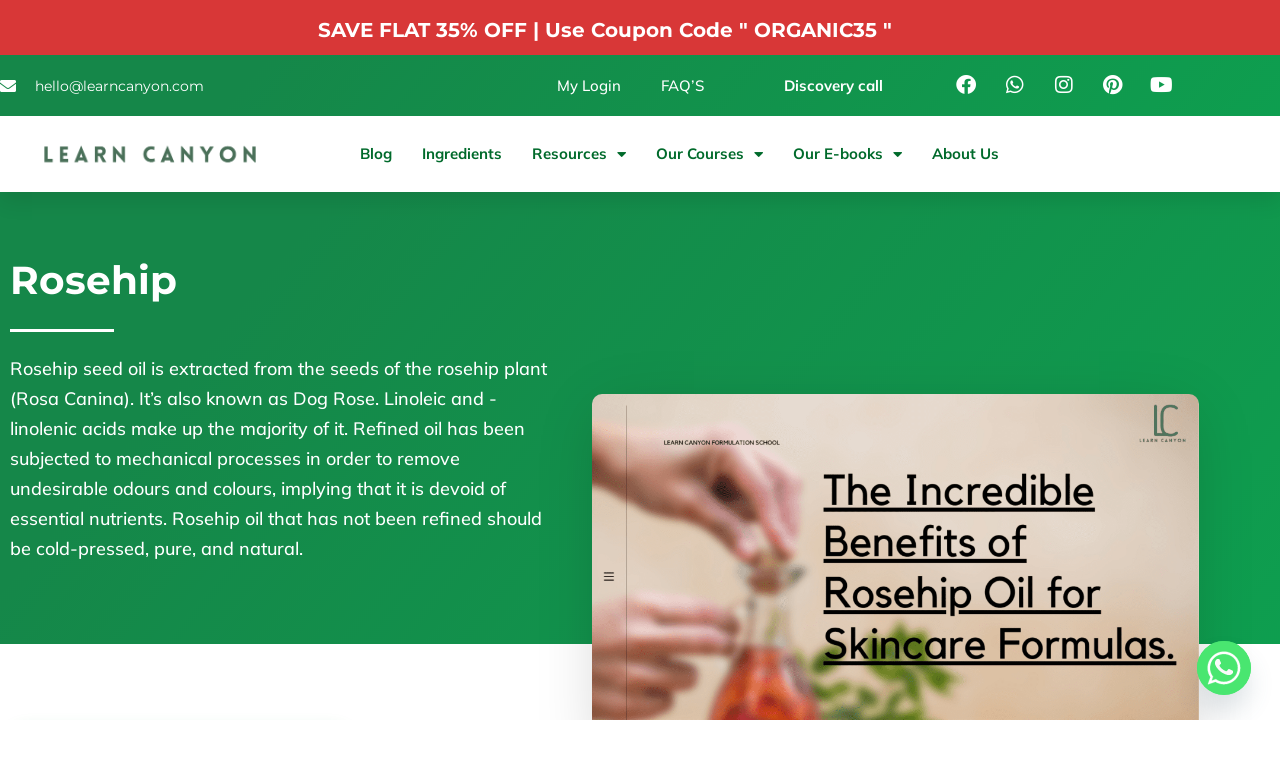

--- FILE ---
content_type: text/css; charset=UTF-8
request_url: https://learncanyon.com/wp-content/uploads/elementor/css/post-1345.css?ver=1768547201
body_size: 98
content:
.elementor-kit-1345{--e-global-color-primary:#4A7059;--e-global-color-secondary:#84AC5E;--e-global-color-text:#7A7A7A;--e-global-color-accent:#61CE70;--e-global-color-b1d6fd1:#C9E3AA;--e-global-color-cffd7f9:#008037;--e-global-color-330fde9:#C1C774;--e-global-color-cb406c8:#01D857;--e-global-color-da60820:#FFA900;--e-global-color-f50746f:#FFA900;--e-global-color-3d35e86:#964B00;--e-global-color-66cf170:#FF9933;--e-global-color-df65c10:#F4C430;--e-global-color-707a0f9:#FFEBCD;--e-global-color-86888c5:#446339;--e-global-color-86a49d0:#D83737;--e-global-color-1f229f9:#FFF6E8;--e-global-color-8768184:#C16200;--e-global-color-9a77f93:#CD009B;--e-global-color-4ccdee9:#1E5802;--e-global-typography-primary-font-family:"Roboto";--e-global-typography-primary-font-weight:600;--e-global-typography-secondary-font-family:"Roboto Slab";--e-global-typography-secondary-font-weight:400;--e-global-typography-text-font-family:"Roboto";--e-global-typography-text-font-weight:400;--e-global-typography-accent-font-family:"Roboto";--e-global-typography-accent-font-weight:500;--e-global-typography-149c0db-font-family:"Mulish";}.elementor-kit-1345 e-page-transition{background-color:#FFBC7D;}.elementor-kit-1345 .ha-reading-progress-bar{visibility:hidden;opacity:0;}.elementor-kit-1345 button,.elementor-kit-1345 input[type="button"],.elementor-kit-1345 input[type="submit"],.elementor-kit-1345 .elementor-button{font-family:"Mulish", Sans-serif;font-size:16px;font-weight:700;color:#FFFFFF;border-radius:5px 5px 5px 5px;padding:15px 50px 15px 50px;}.elementor-section.elementor-section-boxed > .elementor-container{max-width:1200px;}.e-con{--container-max-width:1200px;}.elementor-widget:not(:last-child){margin-block-end:20px;}.elementor-element{--widgets-spacing:20px 20px;--widgets-spacing-row:20px;--widgets-spacing-column:20px;}{}h1.entry-title{display:var(--page-title-display);}@media(max-width:1024px){.elementor-section.elementor-section-boxed > .elementor-container{max-width:1024px;}.e-con{--container-max-width:1024px;}}@media(max-width:767px){.elementor-section.elementor-section-boxed > .elementor-container{max-width:767px;}.e-con{--container-max-width:767px;}}

--- FILE ---
content_type: text/css; charset=UTF-8
request_url: https://learncanyon.com/wp-content/uploads/elementor/css/post-6698.css?ver=1768547202
body_size: 1522
content:
.elementor-6698 .elementor-element.elementor-element-183216f:not(.elementor-motion-effects-element-type-background), .elementor-6698 .elementor-element.elementor-element-183216f > .elementor-motion-effects-container > .elementor-motion-effects-layer{background-color:#D83737;}.elementor-6698 .elementor-element.elementor-element-183216f > .elementor-background-overlay{opacity:0.33;transition:background 0.3s, border-radius 0.3s, opacity 0.3s;}.elementor-6698 .elementor-element.elementor-element-183216f{transition:background 0.3s, border 0.3s, border-radius 0.3s, box-shadow 0.3s;padding:5px 5px 0px 5px;}.elementor-bc-flex-widget .elementor-6698 .elementor-element.elementor-element-b4b0e40.elementor-column .elementor-widget-wrap{align-items:center;}.elementor-6698 .elementor-element.elementor-element-b4b0e40.elementor-column.elementor-element[data-element_type="column"] > .elementor-widget-wrap.elementor-element-populated{align-content:center;align-items:center;}.elementor-6698 .elementor-element.elementor-element-8942c64 > .elementor-widget-container{margin:10px 0px 10px 0px;}.elementor-6698 .elementor-element.elementor-element-8942c64.ha-has-bg-overlay:hover > .elementor-widget-container::before{transition:background 0.3s;}.elementor-6698 .elementor-element.elementor-element-8942c64{text-align:center;}.elementor-6698 .elementor-element.elementor-element-8942c64 .elementor-heading-title{font-family:"Montserrat", Sans-serif;font-size:20px;font-weight:700;line-height:1.5em;color:#FFFFFF;}.elementor-6698 .elementor-element.elementor-element-3d15153{margin-top:0px;margin-bottom:0px;padding:0px 0px 0px 0px;z-index:200;}.elementor-6698 .elementor-element.elementor-element-a46c957:not(.elementor-motion-effects-element-type-background), .elementor-6698 .elementor-element.elementor-element-a46c957 > .elementor-motion-effects-container > .elementor-motion-effects-layer{background-color:transparent;background-image:linear-gradient(130deg, #158749 20%, #0E9E4F 100%);}.elementor-6698 .elementor-element.elementor-element-a46c957 > .elementor-container{max-width:1200px;}.elementor-6698 .elementor-element.elementor-element-a46c957{transition:background 0.3s, border 0.3s, border-radius 0.3s, box-shadow 0.3s;margin-top:0px;margin-bottom:0px;padding:0px 0px 0px 0px;z-index:70;}.elementor-6698 .elementor-element.elementor-element-a46c957 > .elementor-background-overlay{transition:background 0.3s, border-radius 0.3s, opacity 0.3s;}.elementor-bc-flex-widget .elementor-6698 .elementor-element.elementor-element-ebe950d.elementor-column .elementor-widget-wrap{align-items:center;}.elementor-6698 .elementor-element.elementor-element-ebe950d.elementor-column.elementor-element[data-element_type="column"] > .elementor-widget-wrap.elementor-element-populated{align-content:center;align-items:center;}.elementor-6698 .elementor-element.elementor-element-ebe950d > .elementor-element-populated{margin:0px 0px 0px 0px;--e-column-margin-right:0px;--e-column-margin-left:0px;padding:0px 0px 0px 0px;}.elementor-6698 .elementor-element.elementor-element-6a42944 .elementor-icon-list-items:not(.elementor-inline-items) .elementor-icon-list-item:not(:last-child){padding-block-end:calc(30px/2);}.elementor-6698 .elementor-element.elementor-element-6a42944 .elementor-icon-list-items:not(.elementor-inline-items) .elementor-icon-list-item:not(:first-child){margin-block-start:calc(30px/2);}.elementor-6698 .elementor-element.elementor-element-6a42944 .elementor-icon-list-items.elementor-inline-items .elementor-icon-list-item{margin-inline:calc(30px/2);}.elementor-6698 .elementor-element.elementor-element-6a42944 .elementor-icon-list-items.elementor-inline-items{margin-inline:calc(-30px/2);}.elementor-6698 .elementor-element.elementor-element-6a42944 .elementor-icon-list-items.elementor-inline-items .elementor-icon-list-item:after{inset-inline-end:calc(-30px/2);}.elementor-6698 .elementor-element.elementor-element-6a42944 .elementor-icon-list-icon i{color:#ffffff;transition:color 0.3s;}.elementor-6698 .elementor-element.elementor-element-6a42944 .elementor-icon-list-icon svg{fill:#ffffff;transition:fill 0.3s;}.elementor-6698 .elementor-element.elementor-element-6a42944{--e-icon-list-icon-size:16px;--icon-vertical-offset:0px;}.elementor-6698 .elementor-element.elementor-element-6a42944 .elementor-icon-list-icon{padding-inline-end:10px;}.elementor-6698 .elementor-element.elementor-element-6a42944 .elementor-icon-list-item > .elementor-icon-list-text, .elementor-6698 .elementor-element.elementor-element-6a42944 .elementor-icon-list-item > a{font-family:"Montserrat", Sans-serif;font-size:14px;font-weight:400;}.elementor-6698 .elementor-element.elementor-element-6a42944 .elementor-icon-list-text{color:#ffffff;transition:color 0.3s;}.elementor-bc-flex-widget .elementor-6698 .elementor-element.elementor-element-eb3758d.elementor-column .elementor-widget-wrap{align-items:center;}.elementor-6698 .elementor-element.elementor-element-eb3758d.elementor-column.elementor-element[data-element_type="column"] > .elementor-widget-wrap.elementor-element-populated{align-content:center;align-items:center;}.elementor-6698 .elementor-element.elementor-element-eb3758d > .elementor-element-populated{margin:0px 0px 0px 0px;--e-column-margin-right:0px;--e-column-margin-left:0px;padding:0px 0px 0px 0px;}.elementor-6698 .elementor-element.elementor-element-eb3758d{z-index:10;}.elementor-6698 .elementor-element.elementor-element-f668086{width:auto;max-width:auto;}.elementor-6698 .elementor-element.elementor-element-f668086 .elementor-menu-toggle{margin:0 auto;}.elementor-6698 .elementor-element.elementor-element-f668086 .elementor-nav-menu .elementor-item{font-size:15px;}.elementor-6698 .elementor-element.elementor-element-f668086 .elementor-nav-menu--main .elementor-item{color:#FFFFFF;fill:#FFFFFF;}.elementor-6698 .elementor-element.elementor-element-f668086 .elementor-nav-menu--dropdown a, .elementor-6698 .elementor-element.elementor-element-f668086 .elementor-menu-toggle{color:#FFFFFF;fill:#FFFFFF;}.elementor-6698 .elementor-element.elementor-element-f668086 .elementor-nav-menu--dropdown{background-color:#008636;}.elementor-6698 .elementor-element.elementor-element-f668086 .elementor-nav-menu--dropdown a:hover,
					.elementor-6698 .elementor-element.elementor-element-f668086 .elementor-nav-menu--dropdown a:focus,
					.elementor-6698 .elementor-element.elementor-element-f668086 .elementor-nav-menu--dropdown a.elementor-item-active,
					.elementor-6698 .elementor-element.elementor-element-f668086 .elementor-nav-menu--dropdown a.highlighted,
					.elementor-6698 .elementor-element.elementor-element-f668086 .elementor-menu-toggle:hover,
					.elementor-6698 .elementor-element.elementor-element-f668086 .elementor-menu-toggle:focus{color:#FFFFFF;}.elementor-6698 .elementor-element.elementor-element-f668086 .elementor-nav-menu--dropdown a:hover,
					.elementor-6698 .elementor-element.elementor-element-f668086 .elementor-nav-menu--dropdown a:focus,
					.elementor-6698 .elementor-element.elementor-element-f668086 .elementor-nav-menu--dropdown a.elementor-item-active,
					.elementor-6698 .elementor-element.elementor-element-f668086 .elementor-nav-menu--dropdown a.highlighted{background-color:#008636;}.elementor-6698 .elementor-element.elementor-element-f668086 .elementor-nav-menu--dropdown .elementor-item, .elementor-6698 .elementor-element.elementor-element-f668086 .elementor-nav-menu--dropdown  .elementor-sub-item{font-size:15px;font-weight:600;}.elementor-6698 .elementor-element.elementor-element-275627d .elementor-button{background-color:#14874900;font-size:15px;border-radius:5px 5px 5px 5px;padding:15px 40px 15px 40px;}.elementor-6698 .elementor-element.elementor-element-275627d{width:auto;max-width:auto;}.elementor-6698 .elementor-element.elementor-element-275627d > .elementor-widget-container{margin:0px 0px 0px 20px;}.elementor-bc-flex-widget .elementor-6698 .elementor-element.elementor-element-e3c4726.elementor-column .elementor-widget-wrap{align-items:center;}.elementor-6698 .elementor-element.elementor-element-e3c4726.elementor-column.elementor-element[data-element_type="column"] > .elementor-widget-wrap.elementor-element-populated{align-content:center;align-items:center;}.elementor-6698 .elementor-element.elementor-element-843c708{--grid-template-columns:repeat(0, auto);--icon-size:20px;--grid-column-gap:5px;--grid-row-gap:0px;}.elementor-6698 .elementor-element.elementor-element-843c708 .elementor-widget-container{text-align:center;}.elementor-6698 .elementor-element.elementor-element-843c708 .elementor-social-icon{background-color:#02010100;}.elementor-6698 .elementor-element.elementor-element-c199834:not(.elementor-motion-effects-element-type-background), .elementor-6698 .elementor-element.elementor-element-c199834 > .elementor-motion-effects-container > .elementor-motion-effects-layer{background-color:#FFFFFF;}.elementor-6698 .elementor-element.elementor-element-c199834 > .elementor-container{max-width:1200px;}.elementor-6698 .elementor-element.elementor-element-c199834{box-shadow:0px 10px 20px 0px rgba(0, 0, 0, 0.09);transition:background 0.3s, border 0.3s, border-radius 0.3s, box-shadow 0.3s;margin-top:0px;margin-bottom:0px;padding:15px 15px 15px 15px;z-index:50;}.elementor-6698 .elementor-element.elementor-element-c199834 > .elementor-background-overlay{transition:background 0.3s, border-radius 0.3s, opacity 0.3s;}.elementor-bc-flex-widget .elementor-6698 .elementor-element.elementor-element-9ddd1fb.elementor-column .elementor-widget-wrap{align-items:center;}.elementor-6698 .elementor-element.elementor-element-9ddd1fb.elementor-column.elementor-element[data-element_type="column"] > .elementor-widget-wrap.elementor-element-populated{align-content:center;align-items:center;}.elementor-6698 .elementor-element.elementor-element-9ddd1fb > .elementor-element-populated{margin:0px 0px 0px 0px;--e-column-margin-right:0px;--e-column-margin-left:0px;padding:0px 0px 0px 0px;}.elementor-6698 .elementor-element.elementor-element-8d13d3a img{width:85%;}.elementor-bc-flex-widget .elementor-6698 .elementor-element.elementor-element-2cc1847.elementor-column .elementor-widget-wrap{align-items:center;}.elementor-6698 .elementor-element.elementor-element-2cc1847.elementor-column.elementor-element[data-element_type="column"] > .elementor-widget-wrap.elementor-element-populated{align-content:center;align-items:center;}.elementor-6698 .elementor-element.elementor-element-2cc1847 > .elementor-element-populated{margin:0px 0px 0px 60px;--e-column-margin-right:0px;--e-column-margin-left:60px;padding:0px 0px 0px 0px;}.elementor-6698 .elementor-element.elementor-element-d08f58e{width:auto;max-width:auto;}.elementor-6698 .elementor-element.elementor-element-d08f58e > .elementor-widget-container{margin:0px 0px 0px 0px;padding:0px 0px 0px 0px;}.elementor-6698 .elementor-element.elementor-element-d08f58e .elementor-menu-toggle{margin:0 auto;}.elementor-6698 .elementor-element.elementor-element-d08f58e .elementor-nav-menu .elementor-item{font-size:15px;font-weight:700;}.elementor-6698 .elementor-element.elementor-element-d08f58e .elementor-nav-menu--main .elementor-item{color:#006A2B;fill:#006A2B;padding-left:15px;padding-right:15px;}.elementor-6698 .elementor-element.elementor-element-d08f58e .elementor-nav-menu--main:not(.e--pointer-framed) .elementor-item:before,
					.elementor-6698 .elementor-element.elementor-element-d08f58e .elementor-nav-menu--main:not(.e--pointer-framed) .elementor-item:after{background-color:#059A41;}.elementor-6698 .elementor-element.elementor-element-d08f58e .e--pointer-framed .elementor-item:before,
					.elementor-6698 .elementor-element.elementor-element-d08f58e .e--pointer-framed .elementor-item:after{border-color:#059A41;}.elementor-6698 .elementor-element.elementor-element-d08f58e .elementor-nav-menu--dropdown a, .elementor-6698 .elementor-element.elementor-element-d08f58e .elementor-menu-toggle{color:#007630;fill:#007630;}.elementor-6698 .elementor-element.elementor-element-d08f58e .elementor-nav-menu--dropdown{background-color:#FFFFFF;}.elementor-6698 .elementor-element.elementor-element-d08f58e .elementor-nav-menu--dropdown a:hover,
					.elementor-6698 .elementor-element.elementor-element-d08f58e .elementor-nav-menu--dropdown a:focus,
					.elementor-6698 .elementor-element.elementor-element-d08f58e .elementor-nav-menu--dropdown a.elementor-item-active,
					.elementor-6698 .elementor-element.elementor-element-d08f58e .elementor-nav-menu--dropdown a.highlighted,
					.elementor-6698 .elementor-element.elementor-element-d08f58e .elementor-menu-toggle:hover,
					.elementor-6698 .elementor-element.elementor-element-d08f58e .elementor-menu-toggle:focus{color:#FFFFFF;}.elementor-6698 .elementor-element.elementor-element-d08f58e .elementor-nav-menu--dropdown a:hover,
					.elementor-6698 .elementor-element.elementor-element-d08f58e .elementor-nav-menu--dropdown a:focus,
					.elementor-6698 .elementor-element.elementor-element-d08f58e .elementor-nav-menu--dropdown a.elementor-item-active,
					.elementor-6698 .elementor-element.elementor-element-d08f58e .elementor-nav-menu--dropdown a.highlighted{background-color:#008033;}.elementor-6698 .elementor-element.elementor-element-d08f58e .elementor-nav-menu--dropdown .elementor-item, .elementor-6698 .elementor-element.elementor-element-d08f58e .elementor-nav-menu--dropdown  .elementor-sub-item{font-size:15px;font-weight:600;}.elementor-6698 .elementor-element.elementor-element-d08f58e .elementor-nav-menu--dropdown a{padding-top:20px;padding-bottom:20px;}.elementor-6698 .elementor-element.elementor-element-d08f58e .elementor-nav-menu--dropdown li:not(:last-child){border-style:solid;border-color:#E5E5E5;border-bottom-width:1px;}.elementor-6698 .elementor-element.elementor-element-d08f58e .elementor-nav-menu--main > .elementor-nav-menu > li > .elementor-nav-menu--dropdown, .elementor-6698 .elementor-element.elementor-element-d08f58e .elementor-nav-menu__container.elementor-nav-menu--dropdown{margin-top:7px !important;}.elementor-6698 .elementor-element.elementor-element-cea985d .elementor-menu-toggle{margin:0 auto;background-color:#FFFFFF;}.elementor-6698 .elementor-element.elementor-element-cea985d .elementor-nav-menu--dropdown a, .elementor-6698 .elementor-element.elementor-element-cea985d .elementor-menu-toggle{color:#000000;fill:#000000;}.elementor-6698 .elementor-element.elementor-element-cea985d .elementor-nav-menu--dropdown{background-color:#FFFFFF;}.elementor-6698 .elementor-element.elementor-element-cea985d .elementor-nav-menu--dropdown a:hover,
					.elementor-6698 .elementor-element.elementor-element-cea985d .elementor-nav-menu--dropdown a:focus,
					.elementor-6698 .elementor-element.elementor-element-cea985d .elementor-nav-menu--dropdown a.elementor-item-active,
					.elementor-6698 .elementor-element.elementor-element-cea985d .elementor-nav-menu--dropdown a.highlighted,
					.elementor-6698 .elementor-element.elementor-element-cea985d .elementor-menu-toggle:hover,
					.elementor-6698 .elementor-element.elementor-element-cea985d .elementor-menu-toggle:focus{color:#FFFFFF;}.elementor-6698 .elementor-element.elementor-element-cea985d .elementor-nav-menu--dropdown a:hover,
					.elementor-6698 .elementor-element.elementor-element-cea985d .elementor-nav-menu--dropdown a:focus,
					.elementor-6698 .elementor-element.elementor-element-cea985d .elementor-nav-menu--dropdown a.elementor-item-active,
					.elementor-6698 .elementor-element.elementor-element-cea985d .elementor-nav-menu--dropdown a.highlighted{background-color:#008636;}.elementor-6698 .elementor-element.elementor-element-cea985d .elementor-nav-menu--dropdown .elementor-item, .elementor-6698 .elementor-element.elementor-element-cea985d .elementor-nav-menu--dropdown  .elementor-sub-item{font-weight:600;}.elementor-6698 .elementor-element.elementor-element-cea985d .elementor-nav-menu--dropdown a{padding-top:20px;padding-bottom:20px;}.elementor-6698 .elementor-element.elementor-element-cea985d .elementor-nav-menu--dropdown li:not(:last-child){border-style:solid;border-color:#E3E3E3;border-bottom-width:1px;}.elementor-6698 .elementor-element.elementor-element-cea985d div.elementor-menu-toggle{color:#1A8949;}.elementor-6698 .elementor-element.elementor-element-cea985d div.elementor-menu-toggle svg{fill:#1A8949;}.elementor-6698 .elementor-element.elementor-element-cea985d div.elementor-menu-toggle:hover, .elementor-6698 .elementor-element.elementor-element-cea985d div.elementor-menu-toggle:focus{color:#1A8949;}.elementor-6698 .elementor-element.elementor-element-cea985d div.elementor-menu-toggle:hover svg, .elementor-6698 .elementor-element.elementor-element-cea985d div.elementor-menu-toggle:focus svg{fill:#1A8949;}.elementor-6698 .elementor-element.elementor-element-cea985d .elementor-menu-toggle:hover, .elementor-6698 .elementor-element.elementor-element-cea985d .elementor-menu-toggle:focus{background-color:#FFFFFF;}.elementor-theme-builder-content-area{height:400px;}.elementor-location-header:before, .elementor-location-footer:before{content:"";display:table;clear:both;}@media(min-width:768px){.elementor-6698 .elementor-element.elementor-element-ebe950d{width:44.756%;}.elementor-6698 .elementor-element.elementor-element-eb3758d{width:32.884%;}.elementor-6698 .elementor-element.elementor-element-e3c4726{width:21.997%;}.elementor-6698 .elementor-element.elementor-element-9ddd1fb{width:22.487%;}.elementor-6698 .elementor-element.elementor-element-2cc1847{width:72.002%;}.elementor-6698 .elementor-element.elementor-element-f674f41{width:5.175%;}}@media(max-width:1024px) and (min-width:768px){.elementor-6698 .elementor-element.elementor-element-b4b0e40{width:60%;}.elementor-6698 .elementor-element.elementor-element-ebe950d{width:60%;}.elementor-6698 .elementor-element.elementor-element-eb3758d{width:5%;}.elementor-6698 .elementor-element.elementor-element-e3c4726{width:35%;}.elementor-6698 .elementor-element.elementor-element-9ddd1fb{width:40%;}.elementor-6698 .elementor-element.elementor-element-2cc1847{width:40%;}.elementor-6698 .elementor-element.elementor-element-f674f41{width:20%;}}@media(max-width:1024px){.elementor-6698 .elementor-element.elementor-element-8942c64 > .elementor-widget-container{margin:0px 0px 0px 0px;padding:5px 5px 5px 5px;}.elementor-6698 .elementor-element.elementor-element-8942c64{text-align:center;}.elementor-6698 .elementor-element.elementor-element-8942c64 .elementor-heading-title{font-size:15px;}.elementor-6698 .elementor-element.elementor-element-6a42944 > .elementor-widget-container{margin:0px 0px 0px 20px;}.elementor-6698 .elementor-element.elementor-element-6a42944 .elementor-icon-list-item > .elementor-icon-list-text, .elementor-6698 .elementor-element.elementor-element-6a42944 .elementor-icon-list-item > a{font-size:13px;}.elementor-6698 .elementor-element.elementor-element-843c708 .elementor-widget-container{text-align:right;}.elementor-6698 .elementor-element.elementor-element-9ddd1fb > .elementor-element-populated{margin:0px 0px 0px 30px;--e-column-margin-right:0px;--e-column-margin-left:30px;}.elementor-6698 .elementor-element.elementor-element-8d13d3a{text-align:start;}.elementor-6698 .elementor-element.elementor-element-8d13d3a img{width:84%;}.elementor-bc-flex-widget .elementor-6698 .elementor-element.elementor-element-2cc1847.elementor-column .elementor-widget-wrap{align-items:center;}.elementor-6698 .elementor-element.elementor-element-2cc1847.elementor-column.elementor-element[data-element_type="column"] > .elementor-widget-wrap.elementor-element-populated{align-content:center;align-items:center;}.elementor-bc-flex-widget .elementor-6698 .elementor-element.elementor-element-f674f41.elementor-column .elementor-widget-wrap{align-items:center;}.elementor-6698 .elementor-element.elementor-element-f674f41.elementor-column.elementor-element[data-element_type="column"] > .elementor-widget-wrap.elementor-element-populated{align-content:center;align-items:center;}.elementor-6698 .elementor-element.elementor-element-cea985d .elementor-nav-menu--dropdown .elementor-item, .elementor-6698 .elementor-element.elementor-element-cea985d .elementor-nav-menu--dropdown  .elementor-sub-item{font-size:14px;}.elementor-6698 .elementor-element.elementor-element-cea985d .elementor-nav-menu--main > .elementor-nav-menu > li > .elementor-nav-menu--dropdown, .elementor-6698 .elementor-element.elementor-element-cea985d .elementor-nav-menu__container.elementor-nav-menu--dropdown{margin-top:18px !important;}}@media(max-width:767px){.elementor-6698 .elementor-element.elementor-element-183216f > .elementor-background-overlay{opacity:0.26;}.elementor-6698 .elementor-element.elementor-element-183216f{padding:0px 10px 0px 10px;}.elementor-6698 .elementor-element.elementor-element-b4b0e40{width:100%;}.elementor-6698 .elementor-element.elementor-element-b4b0e40 > .elementor-element-populated{margin:0px 0px 0px 0px;--e-column-margin-right:0px;--e-column-margin-left:0px;padding:10px 0px 0px 0px;}.elementor-6698 .elementor-element.elementor-element-8942c64 > .elementor-widget-container{margin:0px 0px 0px 0px;padding:5px 50px 3px 50px;}.elementor-6698 .elementor-element.elementor-element-8942c64{text-align:center;}.elementor-6698 .elementor-element.elementor-element-8942c64 .elementor-heading-title{font-size:12px;line-height:1.6em;}.elementor-6698 .elementor-element.elementor-element-3d15153{margin-top:0px;margin-bottom:0px;padding:0px 0px 0px 0px;}.elementor-6698 .elementor-element.elementor-element-218f695 > .elementor-element-populated{margin:0px 0px 0px 0px;--e-column-margin-right:0px;--e-column-margin-left:0px;padding:0px 0px 0px 0px;}.elementor-6698 .elementor-element.elementor-element-ebe950d > .elementor-element-populated{margin:0px 0px 0px 0px;--e-column-margin-right:0px;--e-column-margin-left:0px;padding:05px 0px 05px 0px;}.elementor-6698 .elementor-element.elementor-element-6a42944 > .elementor-widget-container{margin:0px 0px 0px 0px;}.elementor-6698 .elementor-element.elementor-element-e3c4726 > .elementor-element-populated{padding:0px 0px 05px 0px;}.elementor-6698 .elementor-element.elementor-element-843c708 .elementor-widget-container{text-align:center;}.elementor-6698 .elementor-element.elementor-element-9ddd1fb{width:76%;}.elementor-bc-flex-widget .elementor-6698 .elementor-element.elementor-element-9ddd1fb.elementor-column .elementor-widget-wrap{align-items:center;}.elementor-6698 .elementor-element.elementor-element-9ddd1fb.elementor-column.elementor-element[data-element_type="column"] > .elementor-widget-wrap.elementor-element-populated{align-content:center;align-items:center;}.elementor-6698 .elementor-element.elementor-element-9ddd1fb > .elementor-element-populated{margin:0px 0px 0px 0px;--e-column-margin-right:0px;--e-column-margin-left:0px;padding:05px 0px 05px 0px;}.elementor-6698 .elementor-element.elementor-element-8d13d3a > .elementor-widget-container{margin:0px 0px 0px 10px;}.elementor-6698 .elementor-element.elementor-element-8d13d3a{text-align:start;}.elementor-6698 .elementor-element.elementor-element-8d13d3a img{width:90%;}.elementor-6698 .elementor-element.elementor-element-2cc1847{width:2%;}.elementor-6698 .elementor-element.elementor-element-f674f41{width:20%;}.elementor-6698 .elementor-element.elementor-element-f674f41 > .elementor-element-populated{margin:0px 0px 0px 0px;--e-column-margin-right:0px;--e-column-margin-left:0px;padding:0px 0px 0px 0px;}.elementor-6698 .elementor-element.elementor-element-cea985d > .elementor-widget-container{margin:0px 0px 0px 0px;padding:0px 0px 0px 0px;}.elementor-6698 .elementor-element.elementor-element-cea985d .elementor-nav-menu--dropdown .elementor-item, .elementor-6698 .elementor-element.elementor-element-cea985d .elementor-nav-menu--dropdown  .elementor-sub-item{font-size:15px;}.elementor-6698 .elementor-element.elementor-element-cea985d .elementor-menu-toggle{border-radius:0px;}}/* Start custom CSS */.marquee {
  overflow: hidden;
  display: flex;
}/* End custom CSS */

--- FILE ---
content_type: text/css; charset=UTF-8
request_url: https://learncanyon.com/wp-content/uploads/elementor/css/post-6740.css?ver=1768547202
body_size: 1750
content:
.elementor-6740 .elementor-element.elementor-element-4fccac9{margin-top:0px;margin-bottom:300px;}.elementor-6740 .elementor-element.elementor-element-3620466b:not(.elementor-motion-effects-element-type-background), .elementor-6740 .elementor-element.elementor-element-3620466b > .elementor-motion-effects-container > .elementor-motion-effects-layer{background-color:transparent;background-image:linear-gradient(160deg, #158749 20%, #0E9E4F 100%);}.elementor-6740 .elementor-element.elementor-element-3620466b{transition:background 0.3s, border 0.3s, border-radius 0.3s, box-shadow 0.3s;margin-top:0px;margin-bottom:0px;padding:60px 0px 20px 0px;}.elementor-6740 .elementor-element.elementor-element-3620466b > .elementor-background-overlay{transition:background 0.3s, border-radius 0.3s, opacity 0.3s;}.elementor-6740 .elementor-element.elementor-element-43f30b8:not(.elementor-motion-effects-element-type-background), .elementor-6740 .elementor-element.elementor-element-43f30b8 > .elementor-motion-effects-container > .elementor-motion-effects-layer{background-color:#FFFFFF;}.elementor-6740 .elementor-element.elementor-element-43f30b8, .elementor-6740 .elementor-element.elementor-element-43f30b8 > .elementor-background-overlay{border-radius:10px 10px 10px 10px;}.elementor-6740 .elementor-element.elementor-element-43f30b8{box-shadow:0px 0px 10px 0px rgba(0, 0, 0, 0.22);transition:background 0.3s, border 0.3s, border-radius 0.3s, box-shadow 0.3s;margin-top:-250px;margin-bottom:0px;padding:40px 40px 40px 40px;}.elementor-6740 .elementor-element.elementor-element-43f30b8 > .elementor-background-overlay{transition:background 0.3s, border-radius 0.3s, opacity 0.3s;}.elementor-bc-flex-widget .elementor-6740 .elementor-element.elementor-element-70da4bd.elementor-column .elementor-widget-wrap{align-items:center;}.elementor-6740 .elementor-element.elementor-element-70da4bd.elementor-column.elementor-element[data-element_type="column"] > .elementor-widget-wrap.elementor-element-populated{align-content:center;align-items:center;}.elementor-6740 .elementor-element.elementor-element-70da4bd > .elementor-element-populated{margin:0px 60px 0px 20px;--e-column-margin-right:60px;--e-column-margin-left:20px;}.elementor-6740 .elementor-element.elementor-element-2accfda1 .elementor-heading-title{font-size:35px;font-weight:800;line-height:1.5em;color:#00843A;}.elementor-6740 .elementor-element.elementor-element-473071c1{font-size:16px;font-weight:600;color:#000000;}.elementor-bc-flex-widget .elementor-6740 .elementor-element.elementor-element-e07081a.elementor-column .elementor-widget-wrap{align-items:center;}.elementor-6740 .elementor-element.elementor-element-e07081a.elementor-column.elementor-element[data-element_type="column"] > .elementor-widget-wrap.elementor-element-populated{align-content:center;align-items:center;}.elementor-6740 .elementor-element.elementor-element-00161b2 .elementor-field-group{padding-right:calc( 10px/2 );padding-left:calc( 10px/2 );margin-bottom:20px;}.elementor-6740 .elementor-element.elementor-element-00161b2 .elementor-form-fields-wrapper{margin-left:calc( -10px/2 );margin-right:calc( -10px/2 );margin-bottom:-20px;}.elementor-6740 .elementor-element.elementor-element-00161b2 .elementor-field-group.recaptcha_v3-bottomleft, .elementor-6740 .elementor-element.elementor-element-00161b2 .elementor-field-group.recaptcha_v3-bottomright{margin-bottom:0;}body.rtl .elementor-6740 .elementor-element.elementor-element-00161b2 .elementor-labels-inline .elementor-field-group > label{padding-left:0px;}body:not(.rtl) .elementor-6740 .elementor-element.elementor-element-00161b2 .elementor-labels-inline .elementor-field-group > label{padding-right:0px;}body .elementor-6740 .elementor-element.elementor-element-00161b2 .elementor-labels-above .elementor-field-group > label{padding-bottom:0px;}.elementor-6740 .elementor-element.elementor-element-00161b2 .elementor-field-type-html{padding-bottom:0px;}.elementor-6740 .elementor-element.elementor-element-00161b2 .elementor-field-group .elementor-field{color:#00843A;}.elementor-6740 .elementor-element.elementor-element-00161b2 .elementor-field-group .elementor-field, .elementor-6740 .elementor-element.elementor-element-00161b2 .elementor-field-subgroup label{font-weight:600;}.elementor-6740 .elementor-element.elementor-element-00161b2 .elementor-field-group .elementor-field:not(.elementor-select-wrapper){background-color:#FFFFFF;border-color:#B7B7B7;border-width:1px 1px 1px 1px;border-radius:5px 5px 5px 5px;}.elementor-6740 .elementor-element.elementor-element-00161b2 .elementor-field-group .elementor-select-wrapper select{background-color:#FFFFFF;border-color:#B7B7B7;border-width:1px 1px 1px 1px;border-radius:5px 5px 5px 5px;}.elementor-6740 .elementor-element.elementor-element-00161b2 .elementor-field-group .elementor-select-wrapper::before{color:#B7B7B7;}.elementor-6740 .elementor-element.elementor-element-00161b2 .elementor-button{font-size:16px;font-weight:700;border-style:solid;border-width:1px 1px 1px 1px;border-radius:5px 5px 5px 5px;padding:20px 20px 20px 20px;}.elementor-6740 .elementor-element.elementor-element-00161b2 .e-form__buttons__wrapper__button-next{background-color:#158749;color:#FFFFFF;}.elementor-6740 .elementor-element.elementor-element-00161b2 .elementor-button[type="submit"]{background-color:#158749;color:#FFFFFF;}.elementor-6740 .elementor-element.elementor-element-00161b2 .elementor-button[type="submit"] svg *{fill:#FFFFFF;}.elementor-6740 .elementor-element.elementor-element-00161b2 .e-form__buttons__wrapper__button-previous{color:#ffffff;}.elementor-6740 .elementor-element.elementor-element-00161b2 .e-form__buttons__wrapper__button-next:hover{background-color:#00843A;color:#FFFFFF;}.elementor-6740 .elementor-element.elementor-element-00161b2 .elementor-button[type="submit"]:hover{background-color:#00843A;color:#FFFFFF;}.elementor-6740 .elementor-element.elementor-element-00161b2 .elementor-button[type="submit"]:hover svg *{fill:#FFFFFF;}.elementor-6740 .elementor-element.elementor-element-00161b2 .e-form__buttons__wrapper__button-previous:hover{color:#ffffff;}.elementor-6740 .elementor-element.elementor-element-00161b2 .elementor-message.elementor-message-success{color:#00843A;}.elementor-6740 .elementor-element.elementor-element-00161b2{--e-form-steps-indicators-spacing:20px;--e-form-steps-indicator-padding:30px;--e-form-steps-indicator-inactive-secondary-color:#ffffff;--e-form-steps-indicator-active-secondary-color:#ffffff;--e-form-steps-indicator-completed-secondary-color:#ffffff;--e-form-steps-divider-width:1px;--e-form-steps-divider-gap:10px;}.elementor-6740 .elementor-element.elementor-element-a9b8c52{font-size:11px;font-weight:600;color:#00843A;}.elementor-6740 .elementor-element.elementor-element-152c5d4 > .elementor-container > .elementor-column > .elementor-widget-wrap{align-content:flex-start;align-items:flex-start;}.elementor-6740 .elementor-element.elementor-element-152c5d4{margin-top:80px;margin-bottom:0px;padding:0px 0px 0px 0px;}.elementor-6740 .elementor-element.elementor-element-b723c5a > .elementor-element-populated{margin:0px 40px 0px 0px;--e-column-margin-right:40px;--e-column-margin-left:0px;}.elementor-6740 .elementor-element.elementor-element-32043ad .elementor-heading-title{font-size:25px;font-weight:800;text-transform:capitalize;color:#FFFFFF;}.elementor-6740 .elementor-element.elementor-element-a5c2f17{--grid-row-gap:16px;--grid-column-gap:30px;}.elementor-6740 .elementor-element.elementor-element-a5c2f17 .elementor-post__title, .elementor-6740 .elementor-element.elementor-element-a5c2f17 .elementor-post__title a{color:#FFFFFF;font-size:16px;font-weight:800;}.elementor-6740 .elementor-element.elementor-element-a5c2f17 .elementor-post__title{margin-bottom:12px;}.elementor-6740 .elementor-element.elementor-element-a5c2f17 .elementor-post__meta-data{color:#FFFFFF;margin-bottom:0px;}.elementor-6740 .elementor-element.elementor-element-33e76ff2 .elementor-heading-title{font-size:25px;font-weight:800;text-transform:capitalize;color:#FFFFFF;}.elementor-6740 .elementor-element.elementor-element-3639da9a .elementor-icon-list-items:not(.elementor-inline-items) .elementor-icon-list-item:not(:last-child){padding-block-end:calc(5px/2);}.elementor-6740 .elementor-element.elementor-element-3639da9a .elementor-icon-list-items:not(.elementor-inline-items) .elementor-icon-list-item:not(:first-child){margin-block-start:calc(5px/2);}.elementor-6740 .elementor-element.elementor-element-3639da9a .elementor-icon-list-items.elementor-inline-items .elementor-icon-list-item{margin-inline:calc(5px/2);}.elementor-6740 .elementor-element.elementor-element-3639da9a .elementor-icon-list-items.elementor-inline-items{margin-inline:calc(-5px/2);}.elementor-6740 .elementor-element.elementor-element-3639da9a .elementor-icon-list-items.elementor-inline-items .elementor-icon-list-item:after{inset-inline-end:calc(-5px/2);}.elementor-6740 .elementor-element.elementor-element-3639da9a .elementor-icon-list-icon i{color:#006027;transition:color 0.3s;}.elementor-6740 .elementor-element.elementor-element-3639da9a .elementor-icon-list-icon svg{fill:#006027;transition:fill 0.3s;}.elementor-6740 .elementor-element.elementor-element-3639da9a{--e-icon-list-icon-size:0px;--icon-vertical-offset:0px;}.elementor-6740 .elementor-element.elementor-element-3639da9a .elementor-icon-list-icon{padding-inline-end:0px;}.elementor-6740 .elementor-element.elementor-element-3639da9a .elementor-icon-list-item > .elementor-icon-list-text, .elementor-6740 .elementor-element.elementor-element-3639da9a .elementor-icon-list-item > a{font-size:16px;font-weight:700;}.elementor-6740 .elementor-element.elementor-element-3639da9a .elementor-icon-list-text{color:#FFFFFF;transition:color 0.3s;}.elementor-6740 .elementor-element.elementor-element-3f2520e5 .elementor-heading-title{font-size:25px;font-weight:800;text-transform:capitalize;color:#FFFFFF;}.elementor-6740 .elementor-element.elementor-element-21b5eb60 .elementor-icon-list-items:not(.elementor-inline-items) .elementor-icon-list-item:not(:last-child){padding-block-end:calc(5px/2);}.elementor-6740 .elementor-element.elementor-element-21b5eb60 .elementor-icon-list-items:not(.elementor-inline-items) .elementor-icon-list-item:not(:first-child){margin-block-start:calc(5px/2);}.elementor-6740 .elementor-element.elementor-element-21b5eb60 .elementor-icon-list-items.elementor-inline-items .elementor-icon-list-item{margin-inline:calc(5px/2);}.elementor-6740 .elementor-element.elementor-element-21b5eb60 .elementor-icon-list-items.elementor-inline-items{margin-inline:calc(-5px/2);}.elementor-6740 .elementor-element.elementor-element-21b5eb60 .elementor-icon-list-items.elementor-inline-items .elementor-icon-list-item:after{inset-inline-end:calc(-5px/2);}.elementor-6740 .elementor-element.elementor-element-21b5eb60 .elementor-icon-list-icon i{color:#006027;transition:color 0.3s;}.elementor-6740 .elementor-element.elementor-element-21b5eb60 .elementor-icon-list-icon svg{fill:#006027;transition:fill 0.3s;}.elementor-6740 .elementor-element.elementor-element-21b5eb60{--e-icon-list-icon-size:0px;--icon-vertical-offset:0px;}.elementor-6740 .elementor-element.elementor-element-21b5eb60 .elementor-icon-list-icon{padding-inline-end:0px;}.elementor-6740 .elementor-element.elementor-element-21b5eb60 .elementor-icon-list-item > .elementor-icon-list-text, .elementor-6740 .elementor-element.elementor-element-21b5eb60 .elementor-icon-list-item > a{font-size:16px;font-weight:700;}.elementor-6740 .elementor-element.elementor-element-21b5eb60 .elementor-icon-list-text{color:#FFFFFF;transition:color 0.3s;}.elementor-6740 .elementor-element.elementor-element-6e9b7a7f .elementor-heading-title{font-size:25px;font-weight:800;text-transform:capitalize;color:#FFFFFF;}.elementor-6740 .elementor-element.elementor-element-c482a86 .elementor-icon-list-items:not(.elementor-inline-items) .elementor-icon-list-item:not(:last-child){padding-block-end:calc(15px/2);}.elementor-6740 .elementor-element.elementor-element-c482a86 .elementor-icon-list-items:not(.elementor-inline-items) .elementor-icon-list-item:not(:first-child){margin-block-start:calc(15px/2);}.elementor-6740 .elementor-element.elementor-element-c482a86 .elementor-icon-list-items.elementor-inline-items .elementor-icon-list-item{margin-inline:calc(15px/2);}.elementor-6740 .elementor-element.elementor-element-c482a86 .elementor-icon-list-items.elementor-inline-items{margin-inline:calc(-15px/2);}.elementor-6740 .elementor-element.elementor-element-c482a86 .elementor-icon-list-items.elementor-inline-items .elementor-icon-list-item:after{inset-inline-end:calc(-15px/2);}.elementor-6740 .elementor-element.elementor-element-c482a86 .elementor-icon-list-icon i{color:#FFFFFF;transition:color 0.3s;}.elementor-6740 .elementor-element.elementor-element-c482a86 .elementor-icon-list-icon svg{fill:#FFFFFF;transition:fill 0.3s;}.elementor-6740 .elementor-element.elementor-element-c482a86{--e-icon-list-icon-size:15px;--e-icon-list-icon-align:left;--e-icon-list-icon-margin:0 calc(var(--e-icon-list-icon-size, 1em) * 0.25) 0 0;--icon-vertical-offset:0px;}.elementor-6740 .elementor-element.elementor-element-c482a86 .elementor-icon-list-icon{padding-inline-end:20px;}.elementor-6740 .elementor-element.elementor-element-c482a86 .elementor-icon-list-item > .elementor-icon-list-text, .elementor-6740 .elementor-element.elementor-element-c482a86 .elementor-icon-list-item > a{font-size:16px;font-weight:700;line-height:1.5em;}.elementor-6740 .elementor-element.elementor-element-c482a86 .elementor-icon-list-text{color:#FFFFFF;transition:color 0.3s;}.elementor-6740 .elementor-element.elementor-element-cc7008c > .elementor-container > .elementor-column > .elementor-widget-wrap{align-content:flex-start;align-items:flex-start;}.elementor-6740 .elementor-element.elementor-element-cc7008c{border-style:solid;border-width:1px 0px 0px 0px;border-color:#DEDEDE;margin-top:20px;margin-bottom:0px;padding:40px 0px 0px 0px;}.elementor-bc-flex-widget .elementor-6740 .elementor-element.elementor-element-1cd065d.elementor-column .elementor-widget-wrap{align-items:center;}.elementor-6740 .elementor-element.elementor-element-1cd065d.elementor-column.elementor-element[data-element_type="column"] > .elementor-widget-wrap.elementor-element-populated{align-content:center;align-items:center;}.elementor-6740 .elementor-element.elementor-element-1cd065d > .elementor-element-populated{margin:0px 20px 0px 0px;--e-column-margin-right:20px;--e-column-margin-left:0px;}.elementor-6740 .elementor-element.elementor-element-094644a{text-align:start;}.elementor-6740 .elementor-element.elementor-element-094644a img{width:50%;}.elementor-6740 .elementor-element.elementor-element-1cf15f6 > .elementor-widget-container{margin:-15px 0px 0px 0px;}.elementor-6740 .elementor-element.elementor-element-1cf15f6{font-size:15px;font-weight:700;color:#FFFFFF;}.elementor-bc-flex-widget .elementor-6740 .elementor-element.elementor-element-6378349.elementor-column .elementor-widget-wrap{align-items:center;}.elementor-6740 .elementor-element.elementor-element-6378349.elementor-column.elementor-element[data-element_type="column"] > .elementor-widget-wrap.elementor-element-populated{align-content:center;align-items:center;}.elementor-6740 .elementor-element.elementor-element-32c66ec{text-align:start;}.elementor-6740 .elementor-element.elementor-element-32c66ec .elementor-heading-title{font-size:23px;font-weight:800;text-transform:capitalize;color:#FFFFFF;}.elementor-6740 .elementor-element.elementor-element-681aac5 .elementor-repeater-item-b997cce.elementor-social-icon{background-color:#02010100;}.elementor-6740 .elementor-element.elementor-element-681aac5 .elementor-repeater-item-7fa8694.elementor-social-icon{background-color:#FF1B7100;}.elementor-6740 .elementor-element.elementor-element-681aac5 .elementor-repeater-item-7fa8694.elementor-social-icon i{color:#FFFFFF;}.elementor-6740 .elementor-element.elementor-element-681aac5 .elementor-repeater-item-7fa8694.elementor-social-icon svg{fill:#FFFFFF;}.elementor-6740 .elementor-element.elementor-element-681aac5 .elementor-repeater-item-8d789fc.elementor-social-icon{background-color:#02010100;}.elementor-6740 .elementor-element.elementor-element-681aac5 .elementor-repeater-item-d1857ef.elementor-social-icon{background-color:#02010100;}.elementor-6740 .elementor-element.elementor-element-681aac5 .elementor-repeater-item-d796340.elementor-social-icon{background-color:#02010100;}.elementor-6740 .elementor-element.elementor-element-681aac5{--grid-template-columns:repeat(0, auto);--icon-size:25px;--grid-column-gap:20px;--grid-row-gap:0px;}.elementor-6740 .elementor-element.elementor-element-681aac5 .elementor-widget-container{text-align:left;}.elementor-6740 .elementor-element.elementor-element-681aac5 .elementor-social-icon{--icon-padding:0.4em;}.elementor-6740 .elementor-element.elementor-element-a7beb15 > .elementor-widget-container{margin:0px 0px 0px 0px;}.elementor-6740 .elementor-element.elementor-element-a7beb15{font-size:12px;font-weight:700;color:#FFFFFF;}.elementor-6740 .elementor-element.elementor-element-38077f8 > .elementor-container > .elementor-column > .elementor-widget-wrap{align-content:center;align-items:center;}.elementor-6740 .elementor-element.elementor-element-38077f8:not(.elementor-motion-effects-element-type-background), .elementor-6740 .elementor-element.elementor-element-38077f8 > .elementor-motion-effects-container > .elementor-motion-effects-layer{background-color:transparent;background-image:linear-gradient(130deg, #0E9E4F 10%, #0E9E4F 100%);}.elementor-6740 .elementor-element.elementor-element-38077f8{border-style:solid;border-width:1px 0px 0px 0px;border-color:#DEDEDE;transition:background 0.3s, border 0.3s, border-radius 0.3s, box-shadow 0.3s;margin-top:0px;margin-bottom:0px;padding:10px 0px 10px 0px;}.elementor-6740 .elementor-element.elementor-element-38077f8 > .elementor-background-overlay{transition:background 0.3s, border-radius 0.3s, opacity 0.3s;}.elementor-6740 .elementor-element.elementor-element-cb7081c{text-align:center;}.elementor-6740 .elementor-element.elementor-element-cb7081c .elementor-heading-title{font-size:15px;font-weight:700;color:#FFFFFF;}.elementor-theme-builder-content-area{height:400px;}.elementor-location-header:before, .elementor-location-footer:before{content:"";display:table;clear:both;}@media(max-width:1024px){.elementor-6740 .elementor-element.elementor-element-3620466b{padding:50px 20px 50px 20px;}.elementor-6740 .elementor-element.elementor-element-70da4bd > .elementor-element-populated{margin:10px 10px 10px 10px;--e-column-margin-right:10px;--e-column-margin-left:10px;}.elementor-6740 .elementor-element.elementor-element-2accfda1 .elementor-heading-title{font-size:30px;}.elementor-6740 .elementor-element.elementor-element-473071c1{font-size:14px;}.elementor-6740 .elementor-element.elementor-element-a5c2f17 .elementor-post__title, .elementor-6740 .elementor-element.elementor-element-a5c2f17 .elementor-post__title a{font-size:17px;}.elementor-6740 .elementor-element.elementor-element-63867b17 > .elementor-element-populated{margin:40px 0px 0px 0px;--e-column-margin-right:0px;--e-column-margin-left:0px;}.elementor-6740 .elementor-element.elementor-element-17a230f3 > .elementor-element-populated{margin:40px 0px 0px 0px;--e-column-margin-right:0px;--e-column-margin-left:0px;}.elementor-6740 .elementor-element.elementor-element-2e9c49f5 > .elementor-element-populated{margin:40px 0px 0px 30px;--e-column-margin-right:0px;--e-column-margin-left:30px;}.elementor-6740 .elementor-element.elementor-element-1cd065d > .elementor-element-populated{margin:0px 0px 0px 0px;--e-column-margin-right:0px;--e-column-margin-left:0px;}.elementor-6740 .elementor-element.elementor-element-094644a img{width:63%;}.elementor-6740 .elementor-element.elementor-element-1cf15f6 > .elementor-widget-container{margin:-20px 040px 0px 0px;}.elementor-6740 .elementor-element.elementor-element-681aac5{--grid-column-gap:10px;}.elementor-6740 .elementor-element.elementor-element-a7beb15 > .elementor-widget-container{margin:0px 040px 0px 0px;}.elementor-6740 .elementor-element.elementor-element-a7beb15{text-align:start;font-size:11px;}.elementor-6740 .elementor-element.elementor-element-38077f8{padding:20px 20px 20px 20px;}}@media(max-width:767px){.elementor-6740 .elementor-element.elementor-element-3620466b{padding:30px 10px 30px 10px;}.elementor-6740 .elementor-element.elementor-element-41ad872e > .elementor-element-populated{padding:0px 0px 0px 0px;}.elementor-6740 .elementor-element.elementor-element-43f30b8{padding:30px 10px 0px 10px;}.elementor-6740 .elementor-element.elementor-element-70da4bd > .elementor-element-populated{margin:0px 0px 0px 0px;--e-column-margin-right:0px;--e-column-margin-left:0px;}.elementor-6740 .elementor-element.elementor-element-2accfda1{text-align:center;}.elementor-6740 .elementor-element.elementor-element-2accfda1 .elementor-heading-title{font-size:25px;line-height:1.3em;}.elementor-6740 .elementor-element.elementor-element-473071c1 > .elementor-widget-container{margin:0px 0px 0px 0px;padding:0px 0px 0px 0px;}.elementor-6740 .elementor-element.elementor-element-473071c1{text-align:center;font-size:14px;}.elementor-6740 .elementor-element.elementor-element-a9b8c52{font-size:11px;}.elementor-6740 .elementor-element.elementor-element-152c5d4{margin-top:50px;margin-bottom:0px;}.elementor-6740 .elementor-element.elementor-element-b723c5a > .elementor-element-populated{margin:0px 0px 0px 0px;--e-column-margin-right:0px;--e-column-margin-left:0px;}.elementor-6740 .elementor-element.elementor-element-63867b17{width:50%;}.elementor-bc-flex-widget .elementor-6740 .elementor-element.elementor-element-63867b17.elementor-column .elementor-widget-wrap{align-items:flex-start;}.elementor-6740 .elementor-element.elementor-element-63867b17.elementor-column.elementor-element[data-element_type="column"] > .elementor-widget-wrap.elementor-element-populated{align-content:flex-start;align-items:flex-start;}.elementor-6740 .elementor-element.elementor-element-63867b17 > .elementor-element-populated{margin:40px 0px 0px 0px;--e-column-margin-right:0px;--e-column-margin-left:0px;padding:0px 0px 0px 0px;}.elementor-6740 .elementor-element.elementor-element-3639da9a .elementor-icon-list-item > .elementor-icon-list-text, .elementor-6740 .elementor-element.elementor-element-3639da9a .elementor-icon-list-item > a{font-size:16px;}.elementor-6740 .elementor-element.elementor-element-17a230f3{width:50%;}.elementor-bc-flex-widget .elementor-6740 .elementor-element.elementor-element-17a230f3.elementor-column .elementor-widget-wrap{align-items:flex-start;}.elementor-6740 .elementor-element.elementor-element-17a230f3.elementor-column.elementor-element[data-element_type="column"] > .elementor-widget-wrap.elementor-element-populated{align-content:flex-start;align-items:flex-start;}.elementor-6740 .elementor-element.elementor-element-17a230f3 > .elementor-element-populated{margin:40px 0px 0px 0px;--e-column-margin-right:0px;--e-column-margin-left:0px;padding:0px 0px 0px 0px;}.elementor-6740 .elementor-element.elementor-element-21b5eb60 .elementor-icon-list-item > .elementor-icon-list-text, .elementor-6740 .elementor-element.elementor-element-21b5eb60 .elementor-icon-list-item > a{font-size:16px;}.elementor-6740 .elementor-element.elementor-element-2e9c49f5{width:100%;}.elementor-6740 .elementor-element.elementor-element-2e9c49f5 > .elementor-element-populated{margin:0px 0px 0px 0px;--e-column-margin-right:0px;--e-column-margin-left:0px;padding:50px 0px 0px 0px;}.elementor-6740 .elementor-element.elementor-element-c482a86 .elementor-icon-list-item > .elementor-icon-list-text, .elementor-6740 .elementor-element.elementor-element-c482a86 .elementor-icon-list-item > a{font-size:16px;}.elementor-6740 .elementor-element.elementor-element-cc7008c{margin-top:30px;margin-bottom:0px;padding:20px 0px 0px 0px;}.elementor-6740 .elementor-element.elementor-element-094644a img{width:76%;}.elementor-6740 .elementor-element.elementor-element-a7beb15{font-size:11px;}.elementor-6740 .elementor-element.elementor-element-38077f8{margin-top:0px;margin-bottom:0px;padding:20px 20px 20px 20px;}}@media(min-width:768px){.elementor-6740 .elementor-element.elementor-element-b723c5a{width:34.64%;}.elementor-6740 .elementor-element.elementor-element-63867b17{width:15.691%;}.elementor-6740 .elementor-element.elementor-element-17a230f3{width:20.805%;}.elementor-6740 .elementor-element.elementor-element-2e9c49f5{width:28.842%;}.elementor-6740 .elementor-element.elementor-element-1cd065d{width:58.062%;}.elementor-6740 .elementor-element.elementor-element-e0735be{width:8.601%;}.elementor-6740 .elementor-element.elementor-element-6378349{width:32.944%;}}@media(max-width:1024px) and (min-width:768px){.elementor-6740 .elementor-element.elementor-element-b723c5a{width:100%;}.elementor-6740 .elementor-element.elementor-element-63867b17{width:25%;}.elementor-6740 .elementor-element.elementor-element-17a230f3{width:25%;}.elementor-6740 .elementor-element.elementor-element-2e9c49f5{width:50%;}.elementor-6740 .elementor-element.elementor-element-1cd065d{width:60%;}.elementor-6740 .elementor-element.elementor-element-e0735be{width:2%;}.elementor-6740 .elementor-element.elementor-element-6378349{width:40%;}}

--- FILE ---
content_type: text/css; charset=UTF-8
request_url: https://learncanyon.com/wp-content/uploads/elementor/css/post-9670.css?ver=1768547256
body_size: 2653
content:
.elementor-9670 .elementor-element.elementor-element-c73cbfb:not(.elementor-motion-effects-element-type-background), .elementor-9670 .elementor-element.elementor-element-c73cbfb > .elementor-motion-effects-container > .elementor-motion-effects-layer{background-color:transparent;background-image:linear-gradient(130deg, #158749 20%, #0E9E4F 100%);}.elementor-9670 .elementor-element.elementor-element-c73cbfb > .elementor-container{min-height:452px;}.elementor-9670 .elementor-element.elementor-element-c73cbfb{transition:background 0.3s, border 0.3s, border-radius 0.3s, box-shadow 0.3s;}.elementor-9670 .elementor-element.elementor-element-c73cbfb > .elementor-background-overlay{transition:background 0.3s, border-radius 0.3s, opacity 0.3s;}.elementor-9670 .elementor-element.elementor-element-7defc90 > .elementor-element-populated{margin:0px 40px 0px 0px;--e-column-margin-right:40px;--e-column-margin-left:0px;}.elementor-9670 .elementor-element.elementor-element-2911e70 > .elementor-widget-container{margin:-20px 0px 0px 0px;padding:0px 0px 0px 0px;}.elementor-9670 .elementor-element.elementor-element-2911e70{text-align:start;}.elementor-9670 .elementor-element.elementor-element-2911e70 .elementor-heading-title{font-family:"Montserrat", Sans-serif;font-size:39px;font-weight:700;text-transform:capitalize;line-height:1.4em;color:#ffffff;}.elementor-9670 .elementor-element.elementor-element-9d51d82{--divider-border-style:solid;--divider-color:#FFFFFF;--divider-border-width:3px;}.elementor-9670 .elementor-element.elementor-element-9d51d82 .elementor-divider-separator{width:19%;}.elementor-9670 .elementor-element.elementor-element-9d51d82 .elementor-divider{padding-block-start:2px;padding-block-end:2px;}.elementor-9670 .elementor-element.elementor-element-7d75c0e{text-align:start;font-size:18px;line-height:1.7em;color:#FFFFFF;}.elementor-9670 .elementor-element.elementor-element-8e5064c > .elementor-element-populated{margin:-250px 0px 0px 0px;--e-column-margin-right:0px;--e-column-margin-left:0px;padding:0px 0px 0px 0px;}.elementor-9670 .elementor-element.elementor-element-2eee8a7 img{border-radius:10px 10px 10px 10px;box-shadow:0px 10px 60px -10px rgba(0, 0, 0, 0.18);}.elementor-9670 .elementor-element.elementor-element-92c8f61{margin-top:80px;margin-bottom:0px;}.elementor-9670 .elementor-element.elementor-element-a804e6c > .elementor-element-populated{margin:-210px 0px 0px 0px;--e-column-margin-right:0px;--e-column-margin-left:0px;}.elementor-9670 .elementor-element.elementor-element-322f6cf .uael-toc-heading{text-align:center;}.elementor-9670 .elementor-element.elementor-element-322f6cf .uael-toc-list li{margin-top:10px;}.elementor-9670 .elementor-element.elementor-element-322f6cf .uael-toc-content-wrapper #toc-li-0{margin-top:0px;}.elementor-9670 .elementor-element.elementor-element-322f6cf > .elementor-widget-container{margin:90px 0px 0px 0px;padding:20px 20px 20px 20px;border-style:solid;border-width:1px 1px 1px 1px;border-color:#02A247;border-radius:15px 15px 15px 15px;box-shadow:0px 0px 20px -5px rgba(1.999999999999973, 162, 70.9999999999999, 0.33);}.elementor-9670 .elementor-element.elementor-element-322f6cf .uael-toc-wrapper{padding:10px 10px 10px 10px;}.elementor-9670 .elementor-element.elementor-element-322f6cf .uael-toc-heading, .elementor-9670 .elementor-element.elementor-element-322f6cf .uael-toc-switch .uael-icon{color:#000000;}.elementor-9670 .elementor-element.elementor-element-322f6cf .uael-toc-heading, .elementor-9670 .elementor-element.elementor-element-322f6cf .uael-toc-heading a{font-family:"Montserrat", Sans-serif;font-weight:600;}.elementor-9670 .elementor-element.elementor-element-322f6cf .uael-toc-content-wrapper, .elementor-9670 .elementor-element.elementor-element-322f6cf .uael-toc-empty-note{font-size:15px;}.elementor-9670 .elementor-element.elementor-element-322f6cf .uael-toc-content-wrapper a, .elementor-9670 .elementor-element.elementor-element-322f6cf .uael-toc-list li, .elementor-9670 .elementor-element.elementor-element-322f6cf .uael-toc-empty-note{color:#000000;}.elementor-9670 .elementor-element.elementor-element-322f6cf .uael-toc-content-wrapper a:hover{color:#03A10A;}.elementor-9670 .elementor-element.elementor-element-ddae25e > .elementor-element-populated{margin:0px 0px 0px 20px;--e-column-margin-right:0px;--e-column-margin-left:20px;}.elementor-9670 .elementor-element.elementor-element-b5c2314 > .elementor-widget-container{margin:20px 0px 0px 0px;}.elementor-9670 .elementor-element.elementor-element-b5c2314{text-align:center;}.elementor-9670 .elementor-element.elementor-element-b5c2314 .elementor-heading-title{font-family:"Montserrat", Sans-serif;font-size:30px;font-weight:700;color:#039E3F;}.elementor-9670 .elementor-element.elementor-element-2e5fcae > .elementor-widget-container{margin:0px 0px 0px 0px;padding:0px 0px 0px 0px;}.elementor-9670 .elementor-element.elementor-element-2e5fcae{columns:1;font-size:18px;}.elementor-9670 .elementor-element.elementor-element-42d5ea7 > .elementor-widget-container{margin:20px 0px 0px 0px;}.elementor-9670 .elementor-element.elementor-element-42d5ea7{text-align:center;}.elementor-9670 .elementor-element.elementor-element-42d5ea7 .elementor-heading-title{font-family:"Montserrat", Sans-serif;font-size:32px;font-weight:700;color:#039E3F;}.elementor-9670 .elementor-element.elementor-element-ed843a5 > .elementor-widget-container{margin:0px 0px 0px 0px;padding:0px 0px 0px 0px;}.elementor-9670 .elementor-element.elementor-element-ed843a5{columns:1;font-size:18px;}.elementor-9670 .elementor-element.elementor-element-a2b4de0 > .elementor-widget-container{margin:20px 0px 0px 0px;}.elementor-9670 .elementor-element.elementor-element-a2b4de0 th.uael-table-col,.elementor-9670 .elementor-element.elementor-element-a2b4de0 tr.uael-table-row div.responsive-header-text span.uael-table__text-inners{font-size:16px;font-weight:600;line-height:2em;}.elementor-9670 .elementor-element.elementor-element-a2b4de0 th.uael-table-col, .elementor-9670 .elementor-element.elementor-element-a2b4de0 tbody .uael-table-col .uael-table-head{padding:15px 15px 15px 15px;}.elementor-9670 .elementor-element.elementor-element-a2b4de0 th .uael-table__text,.elementor-9670 .elementor-element.elementor-element-a2b4de0 tbody .uael-table-col .uael-table-head .uael-table__text{text-align:left;width:100%;}.elementor-9670 .elementor-element.elementor-element-a2b4de0 thead .uael-table-row th .uael-table__text{color:#000000;}.elementor-9670 .elementor-element.elementor-element-a2b4de0 thead .uael-table-row th .uael-table__text svg{fill:#000000;}.elementor-9670 .elementor-element.elementor-element-a2b4de0 th{color:#000000;}.elementor-9670 .elementor-element.elementor-element-a2b4de0 tbody .uael-table-row th{color:#000000;}.elementor-9670 .elementor-element.elementor-element-a2b4de0 tbody .uael-table-head .uael-table__text{color:#000000;}.elementor-9670 .elementor-element.elementor-element-a2b4de0 tbody .uael-table-head .uael-table__text svg{fill:#000000;}.elementor-9670 .elementor-element.elementor-element-a2b4de0 thead .uael-table-row th{background-color:#F3FFF2;}.elementor-9670 .elementor-element.elementor-element-a2b4de0 tbody .uael-table-row th, .elementor-9670 .elementor-element.elementor-element-a2b4de0 tbody .uael-table-col .uael-table-head{background-color:#F3FFF2;}.elementor-9670 .elementor-element.elementor-element-a2b4de0 th.uael-table-col, .elementor-9670 .elementor-element.elementor-element-a2b4de0 tbody .uael-table-row th, .elementor-9670 .elementor-element.elementor-element-a2b4de0 tbody .uael-table-row .uael-table-head, .elementor-9670 .elementor-element.elementor-element-a2b4de0 tr.uael-table-row div.responsive-header-text, .elementor-9670 .elementor-element.elementor-element-a2b4de0.elementor-widget-uael-table .uael-table-wrapper table[data-responsive="yes"] tbody tr.uael-table-row div.responsive-header-text{border-style:solid;border-width:2px 2px 2px 2px;border-color:#F5F5F5;}.elementor-9670 .elementor-element.elementor-element-a2b4de0 td div:not(.responsive-header-text) .uael-table__text-inner, .elementor-9670 .elementor-element.elementor-element-a2b4de0 td div + .uael-table__text-inner,.elementor-9670 .elementor-element.elementor-element-a2b4de0 tbody .uael-table__text:not(.uael-tbody-head-text),.elementor-9670 .elementor-element.elementor-element-a2b4de0 td .uael-align-icon--left,.elementor-9670 .elementor-element.elementor-element-a2b4de0 td .uael-align-icon--right{font-size:16px;line-height:2em;}.elementor-9670 .elementor-element.elementor-element-a2b4de0 tbody td.uael-table-col{padding:15px 15px 15px 15px;}.elementor-9670 .elementor-element.elementor-element-a2b4de0 .uael-table-row .uael-table-col{vertical-align:middle;}.elementor-9670 .elementor-element.elementor-element-a2b4de0 tbody tr:nth-child(odd){background:#FFFFFF;}.elementor-9670 .elementor-element.elementor-element-a2b4de0 tbody tr:nth-child(even){background:#F3FFF2;}.elementor-9670 .elementor-element.elementor-element-a2b4de0 td.uael-table-col{border-style:solid;border-width:2px 2px 2px 2px;border-color:#F5F5F5;}.elementor-9670 .elementor-element.elementor-element-a2b4de0 .uael-align-icon--left i{font-size:30px;vertical-align:middle;}.elementor-9670 .elementor-element.elementor-element-a2b4de0 .uael-align-icon--right i{font-size:30px;vertical-align:middle;}.elementor-9670 .elementor-element.elementor-element-a2b4de0 .uael-align-icon--left svg{height:30px;width:30px;vertical-align:middle;}.elementor-9670 .elementor-element.elementor-element-a2b4de0 .uael-align-icon--right svg{height:30px;width:30px;vertical-align:middle;}.elementor-9670 .elementor-element.elementor-element-a2b4de0 .uael-align-icon--left{margin-right:10px;}.elementor-9670 .elementor-element.elementor-element-a2b4de0 .uael-align-icon--right{margin-left:10px;}.elementor-9670 .elementor-element.elementor-element-a2b4de0 .uael-col-img--left{width:30px;margin-right:10px;}.elementor-9670 .elementor-element.elementor-element-a2b4de0 .uael-col-img--right{width:30px;margin-left:10px;}.elementor-9670 .elementor-element.elementor-element-a2b4de0 .uael-advance-heading select, .elementor-9670 .elementor-element.elementor-element-a2b4de0 .uael-advance-heading input{border-style:solid;border-width:1px 1px 1px 1px;border-color:#bbb;padding:10px 10px 10px 10px;width:200px;}.elementor-9670 .elementor-element.elementor-element-a2b4de0 .uael-advance-heading{margin-bottom:15px;}.elementor-9670 .elementor-element.elementor-element-3003c04 > .elementor-widget-container{margin:40px 0px 0px 0px;}.elementor-9670 .elementor-element.elementor-element-3003c04{text-align:center;}.elementor-9670 .elementor-element.elementor-element-3003c04 .elementor-heading-title{font-family:"Montserrat", Sans-serif;font-size:30px;font-weight:600;color:#049040;}.elementor-9670 .elementor-element.elementor-element-1cf4cf0 > .elementor-widget-container{margin:0px 0px 0px 0px;}.elementor-9670 .elementor-element.elementor-element-1cf4cf0 th.uael-table-col,.elementor-9670 .elementor-element.elementor-element-1cf4cf0 tr.uael-table-row div.responsive-header-text span.uael-table__text-inners{font-size:16px;font-weight:600;line-height:2em;}.elementor-9670 .elementor-element.elementor-element-1cf4cf0 th.uael-table-col, .elementor-9670 .elementor-element.elementor-element-1cf4cf0 tbody .uael-table-col .uael-table-head{padding:15px 15px 15px 15px;}.elementor-9670 .elementor-element.elementor-element-1cf4cf0 th .uael-table__text,.elementor-9670 .elementor-element.elementor-element-1cf4cf0 tbody .uael-table-col .uael-table-head .uael-table__text{text-align:left;width:100%;}.elementor-9670 .elementor-element.elementor-element-1cf4cf0 thead .uael-table-row th .uael-table__text{color:#000000;}.elementor-9670 .elementor-element.elementor-element-1cf4cf0 thead .uael-table-row th .uael-table__text svg{fill:#000000;}.elementor-9670 .elementor-element.elementor-element-1cf4cf0 th{color:#000000;}.elementor-9670 .elementor-element.elementor-element-1cf4cf0 tbody .uael-table-row th{color:#000000;}.elementor-9670 .elementor-element.elementor-element-1cf4cf0 tbody .uael-table-head .uael-table__text{color:#000000;}.elementor-9670 .elementor-element.elementor-element-1cf4cf0 tbody .uael-table-head .uael-table__text svg{fill:#000000;}.elementor-9670 .elementor-element.elementor-element-1cf4cf0 thead .uael-table-row th{background-color:#F3FFF2;}.elementor-9670 .elementor-element.elementor-element-1cf4cf0 tbody .uael-table-row th, .elementor-9670 .elementor-element.elementor-element-1cf4cf0 tbody .uael-table-col .uael-table-head{background-color:#F3FFF2;}.elementor-9670 .elementor-element.elementor-element-1cf4cf0 th.uael-table-col, .elementor-9670 .elementor-element.elementor-element-1cf4cf0 tbody .uael-table-row th, .elementor-9670 .elementor-element.elementor-element-1cf4cf0 tbody .uael-table-row .uael-table-head, .elementor-9670 .elementor-element.elementor-element-1cf4cf0 tr.uael-table-row div.responsive-header-text, .elementor-9670 .elementor-element.elementor-element-1cf4cf0.elementor-widget-uael-table .uael-table-wrapper table[data-responsive="yes"] tbody tr.uael-table-row div.responsive-header-text{border-style:solid;border-width:2px 2px 2px 2px;border-color:#F5F5F5;}.elementor-9670 .elementor-element.elementor-element-1cf4cf0 td div:not(.responsive-header-text) .uael-table__text-inner, .elementor-9670 .elementor-element.elementor-element-1cf4cf0 td div + .uael-table__text-inner,.elementor-9670 .elementor-element.elementor-element-1cf4cf0 tbody .uael-table__text:not(.uael-tbody-head-text),.elementor-9670 .elementor-element.elementor-element-1cf4cf0 td .uael-align-icon--left,.elementor-9670 .elementor-element.elementor-element-1cf4cf0 td .uael-align-icon--right{font-size:16px;line-height:2em;}.elementor-9670 .elementor-element.elementor-element-1cf4cf0 tbody td.uael-table-col{padding:15px 15px 15px 15px;}.elementor-9670 .elementor-element.elementor-element-1cf4cf0 .uael-table-row .uael-table-col{vertical-align:middle;}.elementor-9670 .elementor-element.elementor-element-1cf4cf0 tbody tr:nth-child(odd){background:#FFFFFF;}.elementor-9670 .elementor-element.elementor-element-1cf4cf0 tbody tr:nth-child(even){background:#F3FFF2;}.elementor-9670 .elementor-element.elementor-element-1cf4cf0 td.uael-table-col{border-style:solid;border-width:2px 2px 2px 2px;border-color:#F5F5F5;}.elementor-9670 .elementor-element.elementor-element-1cf4cf0 .uael-align-icon--left i{font-size:30px;vertical-align:middle;}.elementor-9670 .elementor-element.elementor-element-1cf4cf0 .uael-align-icon--right i{font-size:30px;vertical-align:middle;}.elementor-9670 .elementor-element.elementor-element-1cf4cf0 .uael-align-icon--left svg{height:30px;width:30px;vertical-align:middle;}.elementor-9670 .elementor-element.elementor-element-1cf4cf0 .uael-align-icon--right svg{height:30px;width:30px;vertical-align:middle;}.elementor-9670 .elementor-element.elementor-element-1cf4cf0 .uael-align-icon--left{margin-right:10px;}.elementor-9670 .elementor-element.elementor-element-1cf4cf0 .uael-align-icon--right{margin-left:10px;}.elementor-9670 .elementor-element.elementor-element-1cf4cf0 .uael-col-img--left{width:30px;margin-right:10px;}.elementor-9670 .elementor-element.elementor-element-1cf4cf0 .uael-col-img--right{width:30px;margin-left:10px;}.elementor-9670 .elementor-element.elementor-element-1cf4cf0 .uael-advance-heading select, .elementor-9670 .elementor-element.elementor-element-1cf4cf0 .uael-advance-heading input{border-style:solid;border-width:1px 1px 1px 1px;border-color:#bbb;padding:10px 10px 10px 10px;width:200px;}.elementor-9670 .elementor-element.elementor-element-1cf4cf0 .uael-advance-heading{margin-bottom:15px;}.elementor-9670 .elementor-element.elementor-element-8bbb760 > .elementor-widget-container{margin:40px 0px 0px 0px;}.elementor-9670 .elementor-element.elementor-element-8bbb760{text-align:center;}.elementor-9670 .elementor-element.elementor-element-8bbb760 .elementor-heading-title{font-family:"Montserrat", Sans-serif;font-size:30px;font-weight:600;color:#049040;}.elementor-9670 .elementor-element.elementor-element-37ac0ce > .elementor-widget-container{margin:0px 0px 0px 0px;padding:0px 0px 0px 0px;}.elementor-9670 .elementor-element.elementor-element-37ac0ce{columns:1;font-size:18px;}.elementor-9670 .elementor-element.elementor-element-fb4031a > .elementor-widget-container{margin:40px 0px 0px 0px;}.elementor-9670 .elementor-element.elementor-element-fb4031a{text-align:center;}.elementor-9670 .elementor-element.elementor-element-fb4031a .elementor-heading-title{font-family:"Montserrat", Sans-serif;font-size:30px;font-weight:600;color:#049040;}.elementor-9670 .elementor-element.elementor-element-479329c > .elementor-widget-container{margin:0px 0px 0px 0px;padding:0px 0px 0px 0px;}.elementor-9670 .elementor-element.elementor-element-479329c{columns:1;font-size:18px;}.elementor-9670 .elementor-element.elementor-element-c95a81b > .elementor-widget-container{margin:40px 0px 0px 0px;}.elementor-9670 .elementor-element.elementor-element-c95a81b{text-align:center;}.elementor-9670 .elementor-element.elementor-element-c95a81b .elementor-heading-title{font-family:"Montserrat", Sans-serif;font-size:30px;font-weight:600;color:#049040;}.elementor-9670 .elementor-element.elementor-element-11b584c > .elementor-widget-container{margin:0px 0px 0px 0px;padding:0px 0px 0px 0px;}.elementor-9670 .elementor-element.elementor-element-11b584c{columns:1;font-size:18px;}.elementor-9670 .elementor-element.elementor-element-7e64a54 > .elementor-widget-container{margin:40px 0px 0px 0px;}.elementor-9670 .elementor-element.elementor-element-7e64a54{text-align:center;}.elementor-9670 .elementor-element.elementor-element-7e64a54 .elementor-heading-title{font-family:"Montserrat", Sans-serif;font-size:30px;font-weight:600;color:#049040;}.elementor-9670 .elementor-element.elementor-element-41aa220 > .elementor-widget-container{margin:0px 0px 0px 0px;padding:0px 0px 0px 0px;}.elementor-9670 .elementor-element.elementor-element-41aa220{columns:1;font-size:18px;}.elementor-9670 .elementor-element.elementor-element-cc6b961 > .elementor-widget-container{margin:40px 0px 0px 0px;}.elementor-9670 .elementor-element.elementor-element-cc6b961{text-align:center;}.elementor-9670 .elementor-element.elementor-element-cc6b961 .elementor-heading-title{font-family:"Montserrat", Sans-serif;font-size:30px;font-weight:600;color:#049040;}.elementor-9670 .elementor-element.elementor-element-268c4ad > .elementor-widget-container{margin:0px 0px 0px 0px;padding:0px 0px 0px 0px;}.elementor-9670 .elementor-element.elementor-element-268c4ad{columns:1;font-size:18px;}.elementor-9670 .elementor-element.elementor-element-3ecdb3f > .elementor-container{max-width:1400px;}.elementor-9670 .elementor-element.elementor-element-3ecdb3f{margin-top:30px;margin-bottom:0px;}.elementor-9670 .elementor-element.elementor-element-3e72cbd > .elementor-widget-wrap > .elementor-widget:not(.elementor-widget__width-auto):not(.elementor-widget__width-initial):not(:last-child):not(.elementor-absolute){margin-block-end:50px;}.elementor-9670 .elementor-element.elementor-element-3e72cbd > .elementor-element-populated{padding:0px 0px 0px 20px;}.elementor-9670 .elementor-element.elementor-element-1c80a43{--divider-border-style:solid;--divider-color:#D7D7D7;--divider-border-width:1px;}.elementor-9670 .elementor-element.elementor-element-1c80a43 .elementor-divider-separator{width:100%;}.elementor-9670 .elementor-element.elementor-element-1c80a43 .elementor-divider{padding-block-start:15px;padding-block-end:15px;}.elementor-9670 .elementor-element.elementor-element-0f553e5{margin-top:30px;margin-bottom:80px;}.elementor-9670 .elementor-element.elementor-element-25e9d23 > .elementor-widget-container{margin:0px 0px 0px 0px;padding:0px 0px 0px 0px;}.elementor-9670 .elementor-element.elementor-element-25e9d23 .elementor-heading-title{font-family:"Mulish", Sans-serif;font-size:23px;font-weight:700;color:#0c0c0c;}.elementor-9670 .elementor-element.elementor-element-0c7ecc3 > .elementor-element-populated{padding:0px 0px 0px 0px;}.elementor-9670 .elementor-element.elementor-element-cee847c{--alignment:left;--grid-side-margin:20px;--grid-column-gap:20px;--grid-row-gap:0px;--grid-bottom-margin:0px;}.elementor-9670 .elementor-element.elementor-element-cee847c .elementor-share-btn{font-size:calc(1px * 10);}.elementor-9670 .elementor-element.elementor-element-cee847c .elementor-share-btn__icon{--e-share-buttons-icon-size:1.6em;}.elementor-9670 .elementor-element.elementor-element-cee847c .elementor-share-btn__title{font-family:"Mulish", Sans-serif;font-size:16px;font-weight:700;}.elementor-9670 .elementor-element.elementor-element-8126108{--alignment:left;--grid-side-margin:20px;--grid-column-gap:20px;--grid-row-gap:0px;--grid-bottom-margin:0px;}.elementor-9670 .elementor-element.elementor-element-8126108 .elementor-share-btn{font-size:calc(1px * 10);}.elementor-9670 .elementor-element.elementor-element-8126108 .elementor-share-btn__icon{--e-share-buttons-icon-size:1.6em;}.elementor-9670 .elementor-element.elementor-element-8126108 .elementor-share-btn__title{font-family:"Rubik", Sans-serif;font-size:16px;font-weight:200;}.elementor-9670 .elementor-element.elementor-element-0a8539a > .elementor-container{max-width:1400px;}.elementor-9670 .elementor-element.elementor-element-0a8539a{margin-top:0px;margin-bottom:0px;}.elementor-9670 .elementor-element.elementor-element-5543f60 > .elementor-element-populated{padding:0px 0px 0px 0px;}.elementor-9670 .elementor-element.elementor-element-6cc3ea6 > .elementor-widget-container{padding:30px 30px 30px 30px;border-style:solid;border-width:1px 0px 1px 0px;border-color:rgba(12,12,12,0.1);}.elementor-9670 .elementor-element.elementor-element-6cc3ea6.ha-has-bg-overlay:hover > .elementor-widget-container::before{transition:background 0.3s;}.elementor-9670 .elementor-element.elementor-element-6cc3ea6 span.post-navigation__prev--label{color:#00843A;}.elementor-9670 .elementor-element.elementor-element-6cc3ea6 span.post-navigation__next--label{color:#00843A;}.elementor-9670 .elementor-element.elementor-element-6cc3ea6 span.post-navigation__prev--label, .elementor-9670 .elementor-element.elementor-element-6cc3ea6 span.post-navigation__next--label{font-family:"Cabin", Sans-serif;font-size:16px;font-weight:400;text-transform:capitalize;}.elementor-9670 .elementor-element.elementor-element-6cc3ea6 span.post-navigation__prev--title, .elementor-9670 .elementor-element.elementor-element-6cc3ea6 span.post-navigation__next--title{color:#0c0c0c;font-family:"Mulish", Sans-serif;font-size:18px;font-weight:700;}.elementor-9670 .elementor-element.elementor-element-6cc3ea6 .post-navigation__arrow-wrapper{color:#0c0c0c;fill:#0c0c0c;}.elementor-9670 .elementor-element.elementor-element-6cc3ea6 .elementor-post-navigation__link a {gap:25px;}.elementor-9670 .elementor-element.elementor-element-6cc3ea6 .elementor-post-navigation__separator{background-color:#02010121;width:1px;}.elementor-9670 .elementor-element.elementor-element-6cc3ea6 .elementor-post-navigation{color:#02010121;border-block-width:1px;padding:0px 0;}.elementor-9670 .elementor-element.elementor-element-6cc3ea6 .elementor-post-navigation__next.elementor-post-navigation__link{width:calc(50% - (1px / 2));}.elementor-9670 .elementor-element.elementor-element-6cc3ea6 .elementor-post-navigation__prev.elementor-post-navigation__link{width:calc(50% - (1px / 2));}.elementor-9670 .elementor-element.elementor-element-f1dc807 > .elementor-widget-container{margin:20px 0px 0px 0px;}.elementor-9670 .elementor-element.elementor-element-f1dc807{text-align:center;}.elementor-9670 .elementor-element.elementor-element-f1dc807 .elementor-heading-title{font-family:"Montserrat", Sans-serif;font-size:39px;font-weight:600;color:var( --e-global-color-cffd7f9 );}.elementor-9670 .elementor-element.elementor-element-f9becfd > .elementor-widget-container{margin:30px 0px 0px 0px;}.elementor-9670 .elementor-element.elementor-element-f9becfd .elementor-post__thumbnail__link{width:100%;}.elementor-9670 .elementor-element.elementor-element-f9becfd{--grid-column-gap:25px;}.elementor-9670 .elementor-element.elementor-element-f9becfd .elementor-post{border-radius:10px;padding:0px 0px 0px 0px;box-shadow:0px 0px 10px 0px rgba(100.99999999999999, 255, 164.99999999999991, 0.18);}.elementor-9670 .elementor-element.elementor-element-f9becfd .elementor-post__text{padding:0px 0px 0px 0px;}.elementor-9670 .elementor-element.elementor-element-f9becfd .elementor-post:hover{box-shadow:0px 0px 30px 0px rgba(100.99999999999999, 255, 164.99999999999991, 0.18);}.elementor-9670 .elementor-element.elementor-element-f9becfd.elementor-posts--thumbnail-left .elementor-post__thumbnail__link{margin-right:0px;}.elementor-9670 .elementor-element.elementor-element-f9becfd.elementor-posts--thumbnail-right .elementor-post__thumbnail__link{margin-left:0px;}.elementor-9670 .elementor-element.elementor-element-f9becfd.elementor-posts--thumbnail-top .elementor-post__thumbnail__link{margin-bottom:0px;}@media(max-width:1024px){.elementor-9670 .elementor-element.elementor-element-c73cbfb > .elementor-container{min-height:376px;}.elementor-9670 .elementor-element.elementor-element-2911e70{text-align:center;}.elementor-9670 .elementor-element.elementor-element-2911e70 .elementor-heading-title{font-size:35px;}.elementor-9670 .elementor-element.elementor-element-9d51d82 .elementor-divider{text-align:center;}.elementor-9670 .elementor-element.elementor-element-9d51d82 .elementor-divider-separator{margin:0 auto;margin-center:0;}.elementor-9670 .elementor-element.elementor-element-7d75c0e{text-align:center;font-size:16px;}.elementor-9670 .elementor-element.elementor-element-76e42ab > .elementor-element-populated{margin:0px 0px 0px 0px;--e-column-margin-right:0px;--e-column-margin-left:0px;}.elementor-9670 .elementor-element.elementor-element-f90c223{margin-top:0px;margin-bottom:0px;padding:0px 0px 0px 0px;}.elementor-9670 .elementor-element.elementor-element-8e5064c > .elementor-element-populated{margin:-100px 0px 0px 0px;--e-column-margin-right:0px;--e-column-margin-left:0px;padding:50px 100px 50px 100px;}.elementor-9670 .elementor-element.elementor-element-2eee8a7 > .elementor-widget-container{margin:0px 0px 0px 0px;padding:0px 0px 0px 0px;}.elementor-9670 .elementor-element.elementor-element-92c8f61{margin-top:0px;margin-bottom:0px;padding:0px 0px 0px 0px;}.elementor-9670 .elementor-element.elementor-element-a804e6c > .elementor-element-populated{margin:0px 140px 0px 140px;--e-column-margin-right:140px;--e-column-margin-left:140px;}.elementor-9670 .elementor-element.elementor-element-322f6cf > .elementor-widget-container{margin:0px 0px 0px 0px;}.elementor-9670 .elementor-element.elementor-element-2e5fcae{font-size:16px;}.elementor-9670 .elementor-element.elementor-element-ed843a5{font-size:16px;}.elementor-9670 .elementor-element.elementor-element-37ac0ce{font-size:16px;}.elementor-9670 .elementor-element.elementor-element-479329c{font-size:16px;}.elementor-9670 .elementor-element.elementor-element-11b584c{font-size:16px;}.elementor-9670 .elementor-element.elementor-element-41aa220{font-size:16px;}.elementor-9670 .elementor-element.elementor-element-268c4ad{font-size:16px;}.elementor-9670 .elementor-element.elementor-element-3ecdb3f{margin-top:10px;margin-bottom:0px;}.elementor-9670 .elementor-element.elementor-element-3e72cbd > .elementor-element-populated{margin:0px 0px 0px 0px;--e-column-margin-right:0px;--e-column-margin-left:0px;padding:0px 20px 0px 20px;}.elementor-9670 .elementor-element.elementor-element-0f553e5{margin-top:0px;margin-bottom:0px;padding:0px 0px 0px 0px;} .elementor-9670 .elementor-element.elementor-element-cee847c{--grid-side-margin:25px;--grid-column-gap:25px;--grid-row-gap:25px;--grid-bottom-margin:25px;} .elementor-9670 .elementor-element.elementor-element-8126108{--grid-side-margin:25px;--grid-column-gap:25px;--grid-row-gap:25px;--grid-bottom-margin:25px;}.elementor-9670 .elementor-element.elementor-element-0a8539a{margin-top:0px;margin-bottom:0px;padding:30px 10px 0px 10px;}.elementor-9670 .elementor-element.elementor-element-5543f60 > .elementor-element-populated{margin:0px 0px 0px 0px;--e-column-margin-right:0px;--e-column-margin-left:0px;padding:0px 0px 0px 0px;}.elementor-9670 .elementor-element.elementor-element-6cc3ea6 > .elementor-widget-container{padding:0px 0px 0px 0px;}.elementor-9670 .elementor-element.elementor-element-6cc3ea6 span.post-navigation__prev--label, .elementor-9670 .elementor-element.elementor-element-6cc3ea6 span.post-navigation__next--label{font-size:13px;}.elementor-9670 .elementor-element.elementor-element-6cc3ea6 span.post-navigation__prev--title, .elementor-9670 .elementor-element.elementor-element-6cc3ea6 span.post-navigation__next--title{font-size:15px;}.elementor-9670 .elementor-element.elementor-element-6cc3ea6 .elementor-post-navigation__separator{width:1px;}.elementor-9670 .elementor-element.elementor-element-6cc3ea6 .elementor-post-navigation{border-block-width:1px;}.elementor-9670 .elementor-element.elementor-element-6cc3ea6 .elementor-post-navigation__next.elementor-post-navigation__link{width:calc(50% - (1px / 2));}.elementor-9670 .elementor-element.elementor-element-6cc3ea6 .elementor-post-navigation__prev.elementor-post-navigation__link{width:calc(50% - (1px / 2));}.elementor-9670 .elementor-element.elementor-element-f1dc807 > .elementor-widget-container{margin:50px 0px 0px 0px;}.elementor-9670 .elementor-element.elementor-element-f1dc807 .elementor-heading-title{font-size:29px;}.elementor-9670 .elementor-element.elementor-element-f9becfd > .elementor-widget-container{margin:0px 0px 0px 0px;padding:0px 0px 0px 0px;}}@media(max-width:767px){.elementor-9670 .elementor-element.elementor-element-c73cbfb > .elementor-container{min-height:437px;}.elementor-9670 .elementor-element.elementor-element-7defc90 > .elementor-element-populated{margin:0px 0px 0px 0px;--e-column-margin-right:0px;--e-column-margin-left:0px;}.elementor-9670 .elementor-element.elementor-element-2911e70{text-align:center;}.elementor-9670 .elementor-element.elementor-element-2911e70 .elementor-heading-title{font-size:26px;}.elementor-9670 .elementor-element.elementor-element-9d51d82 .elementor-divider-separator{width:29%;margin:0 auto;margin-center:0;}.elementor-9670 .elementor-element.elementor-element-9d51d82 .elementor-divider{text-align:center;}.elementor-9670 .elementor-element.elementor-element-7d75c0e > .elementor-widget-container{margin:0px 0px 0px 0px;}.elementor-9670 .elementor-element.elementor-element-7d75c0e{text-align:center;font-size:16px;}.elementor-9670 .elementor-element.elementor-element-8e5064c > .elementor-element-populated{margin:-70px 0px 0px 0px;--e-column-margin-right:0px;--e-column-margin-left:0px;padding:10px 10px 10px 10px;}.elementor-9670 .elementor-element.elementor-element-92c8f61{margin-top:0px;margin-bottom:0px;padding:0px 0px 0px 0px;}.elementor-9670 .elementor-element.elementor-element-a804e6c > .elementor-element-populated{margin:30px 0px 0px 0px;--e-column-margin-right:0px;--e-column-margin-left:0px;}.elementor-9670 .elementor-element.elementor-element-322f6cf > .elementor-widget-container{margin:0px 0px 0px 0px;}.elementor-9670 .elementor-element.elementor-element-ddae25e > .elementor-element-populated{margin:0px 0px 0px 0px;--e-column-margin-right:0px;--e-column-margin-left:0px;}.elementor-9670 .elementor-element.elementor-element-b5c2314 > .elementor-widget-container{margin:30px 0px 0px 0px;}.elementor-9670 .elementor-element.elementor-element-b5c2314{text-align:center;}.elementor-9670 .elementor-element.elementor-element-b5c2314 .elementor-heading-title{font-size:25px;}.elementor-9670 .elementor-element.elementor-element-2e5fcae{font-size:16px;}.elementor-9670 .elementor-element.elementor-element-42d5ea7 > .elementor-widget-container{margin:0px 0px 0px 0px;}.elementor-9670 .elementor-element.elementor-element-42d5ea7{text-align:center;}.elementor-9670 .elementor-element.elementor-element-42d5ea7 .elementor-heading-title{font-size:25px;}.elementor-9670 .elementor-element.elementor-element-ed843a5{font-size:16px;}.elementor-9670 .elementor-element.elementor-element-a2b4de0 > .elementor-widget-container{margin:0px 0px 0px 0px;}.elementor-9670 .elementor-element.elementor-element-a2b4de0 th.uael-table-col,.elementor-9670 .elementor-element.elementor-element-a2b4de0 tr.uael-table-row div.responsive-header-text span.uael-table__text-inners{font-size:14px;line-height:2em;}.elementor-9670 .elementor-element.elementor-element-a2b4de0 th.uael-table-col, .elementor-9670 .elementor-element.elementor-element-a2b4de0 tbody .uael-table-col .uael-table-head{padding:10px 10px 10px 10px;}.elementor-9670 .elementor-element.elementor-element-a2b4de0 td div:not(.responsive-header-text) .uael-table__text-inner, .elementor-9670 .elementor-element.elementor-element-a2b4de0 td div + .uael-table__text-inner,.elementor-9670 .elementor-element.elementor-element-a2b4de0 tbody .uael-table__text:not(.uael-tbody-head-text),.elementor-9670 .elementor-element.elementor-element-a2b4de0 td .uael-align-icon--left,.elementor-9670 .elementor-element.elementor-element-a2b4de0 td .uael-align-icon--right{font-size:14px;line-height:2em;}.elementor-9670 .elementor-element.elementor-element-a2b4de0 tbody td.uael-table-col{padding:20px 20px 20px 20px;}.elementor-9670 .elementor-element.elementor-element-a2b4de0 td .uael-table__text{text-align:left;width:100%;}.elementor-9670 .elementor-element.elementor-element-a2b4de0 .uael-table-row .uael-table-col{vertical-align:middle;}.elementor-9670 .elementor-element.elementor-element-3003c04 > .elementor-widget-container{margin:20px 0px 0px 0px;padding:0px 0px 0px 0px;}.elementor-9670 .elementor-element.elementor-element-3003c04{text-align:center;}.elementor-9670 .elementor-element.elementor-element-3003c04 .elementor-heading-title{font-size:25px;}.elementor-9670 .elementor-element.elementor-element-1cf4cf0 th.uael-table-col,.elementor-9670 .elementor-element.elementor-element-1cf4cf0 tr.uael-table-row div.responsive-header-text span.uael-table__text-inners{font-size:14px;line-height:2em;}.elementor-9670 .elementor-element.elementor-element-1cf4cf0 th.uael-table-col, .elementor-9670 .elementor-element.elementor-element-1cf4cf0 tbody .uael-table-col .uael-table-head{padding:20px 20px 20px 20px;}.elementor-9670 .elementor-element.elementor-element-1cf4cf0 td div:not(.responsive-header-text) .uael-table__text-inner, .elementor-9670 .elementor-element.elementor-element-1cf4cf0 td div + .uael-table__text-inner,.elementor-9670 .elementor-element.elementor-element-1cf4cf0 tbody .uael-table__text:not(.uael-tbody-head-text),.elementor-9670 .elementor-element.elementor-element-1cf4cf0 td .uael-align-icon--left,.elementor-9670 .elementor-element.elementor-element-1cf4cf0 td .uael-align-icon--right{font-size:14px;line-height:2em;}.elementor-9670 .elementor-element.elementor-element-1cf4cf0 tbody td.uael-table-col{padding:20px 20px 20px 20px;}.elementor-9670 .elementor-element.elementor-element-1cf4cf0 td .uael-table__text{text-align:left;width:100%;}.elementor-9670 .elementor-element.elementor-element-1cf4cf0 .uael-table-row .uael-table-col{vertical-align:middle;}.elementor-9670 .elementor-element.elementor-element-8bbb760 > .elementor-widget-container{margin:30px 0px 0px 0px;padding:0px 0px 0px 0px;}.elementor-9670 .elementor-element.elementor-element-8bbb760{text-align:center;}.elementor-9670 .elementor-element.elementor-element-8bbb760 .elementor-heading-title{font-size:25px;line-height:1.5em;}.elementor-9670 .elementor-element.elementor-element-37ac0ce{font-size:16px;}.elementor-9670 .elementor-element.elementor-element-fb4031a > .elementor-widget-container{margin:30px 0px 0px 0px;padding:0px 0px 0px 0px;}.elementor-9670 .elementor-element.elementor-element-fb4031a{text-align:start;}.elementor-9670 .elementor-element.elementor-element-fb4031a .elementor-heading-title{font-size:25px;line-height:1.5em;}.elementor-9670 .elementor-element.elementor-element-479329c{font-size:16px;}.elementor-9670 .elementor-element.elementor-element-c95a81b > .elementor-widget-container{margin:-15px 0px 0px 0px;padding:0px 0px 0px 0px;}.elementor-9670 .elementor-element.elementor-element-c95a81b{text-align:center;}.elementor-9670 .elementor-element.elementor-element-c95a81b .elementor-heading-title{font-size:26px;line-height:1.5em;}.elementor-9670 .elementor-element.elementor-element-11b584c{font-size:16px;}.elementor-9670 .elementor-element.elementor-element-7e64a54 > .elementor-widget-container{margin:0px 0px 0px 0px;padding:0px 0px 0px 0px;}.elementor-9670 .elementor-element.elementor-element-7e64a54 .elementor-heading-title{font-size:25px;line-height:1.5em;}.elementor-9670 .elementor-element.elementor-element-41aa220{font-size:16px;}.elementor-9670 .elementor-element.elementor-element-cc6b961 > .elementor-widget-container{margin:0px 0px 0px 0px;padding:0px 0px 0px 0px;}.elementor-9670 .elementor-element.elementor-element-cc6b961 .elementor-heading-title{font-size:25px;line-height:1.5em;}.elementor-9670 .elementor-element.elementor-element-268c4ad{font-size:16px;}.elementor-9670 .elementor-element.elementor-element-3ecdb3f{margin-top:0px;margin-bottom:0px;padding:0px 0px 0px 0px;}.elementor-9670 .elementor-element.elementor-element-3e72cbd > .elementor-element-populated{margin:0px 0px 0px 0px;--e-column-margin-right:0px;--e-column-margin-left:0px;padding:0px 10px 0px 10px;}.elementor-9670 .elementor-element.elementor-element-1c80a43 > .elementor-widget-container{margin:0px 0px 0px 0px;padding:0px 0px 0px 0px;}.elementor-9670 .elementor-element.elementor-element-0f553e5{margin-top:-30px;margin-bottom:0px;padding:0px 0px 0px 0px;}.elementor-9670 .elementor-element.elementor-element-333b4a4 > .elementor-element-populated{margin:0px 0px 0px 0px;--e-column-margin-right:0px;--e-column-margin-left:0px;padding:0px 0px 0px 0px;}.elementor-9670 .elementor-element.elementor-element-25e9d23 > .elementor-widget-container{margin:0px 0px 0px 0px;padding:0px 0px 0px 0px;}.elementor-9670 .elementor-element.elementor-element-25e9d23{text-align:center;}.elementor-9670 .elementor-element.elementor-element-0c7ecc3{width:100%;}.elementor-9670 .elementor-element.elementor-element-0c7ecc3 > .elementor-element-populated{margin:20px 0px 0px 0px;--e-column-margin-right:0px;--e-column-margin-left:0px;}.elementor-9670 .elementor-element.elementor-element-cee847c{--alignment:center;--grid-side-margin:25px;--grid-column-gap:25px;--grid-row-gap:25px;--grid-bottom-margin:25px;} .elementor-9670 .elementor-element.elementor-element-cee847c{--grid-side-margin:25px;--grid-column-gap:25px;--grid-row-gap:25px;--grid-bottom-margin:25px;}.elementor-9670 .elementor-element.elementor-element-8126108 > .elementor-widget-container{margin:0px 0px 0px 0px;}.elementor-9670 .elementor-element.elementor-element-8126108{--alignment:center;--grid-side-margin:25px;--grid-column-gap:25px;--grid-row-gap:25px;--grid-bottom-margin:25px;} .elementor-9670 .elementor-element.elementor-element-8126108{--grid-side-margin:25px;--grid-column-gap:25px;--grid-row-gap:25px;--grid-bottom-margin:25px;}.elementor-9670 .elementor-element.elementor-element-0a8539a{margin-top:80px;margin-bottom:0px;padding:0px 20px 0px 20px;}.elementor-9670 .elementor-element.elementor-element-6cc3ea6 > .elementor-widget-container{margin:0px 0px 0px 0px;padding:0px 0px 0px 0px;border-width:0px 0px 0px 0px;}.elementor-9670 .elementor-element.elementor-element-6cc3ea6 span.post-navigation__prev--label, .elementor-9670 .elementor-element.elementor-element-6cc3ea6 span.post-navigation__next--label{font-size:15px;}.elementor-9670 .elementor-element.elementor-element-6cc3ea6 span.post-navigation__prev--title, .elementor-9670 .elementor-element.elementor-element-6cc3ea6 span.post-navigation__next--title{font-size:15px;}.elementor-9670 .elementor-element.elementor-element-f1dc807 > .elementor-widget-container{margin:30px 0px 0px 0px;}.elementor-9670 .elementor-element.elementor-element-f1dc807 .elementor-heading-title{font-size:25px;}.elementor-9670 .elementor-element.elementor-element-f9becfd{--grid-row-gap:62px;}.elementor-9670 .elementor-element.elementor-element-f9becfd > .elementor-widget-container{margin:0px 0px 0px 0px;padding:45px 15px 15px 15px;}.elementor-9670 .elementor-element.elementor-element-f9becfd .elementor-posts-container .elementor-post__thumbnail{padding-bottom:calc( 0.5 * 100% );}.elementor-9670 .elementor-element.elementor-element-f9becfd:after{content:"0.5";}.elementor-9670 .elementor-element.elementor-element-f9becfd .elementor-post__thumbnail__link{width:100%;}}@media(min-width:768px){.elementor-9670 .elementor-element.elementor-element-7defc90{width:50.437%;}.elementor-9670 .elementor-element.elementor-element-76e42ab{width:49.477%;}.elementor-9670 .elementor-element.elementor-element-a59eab3{width:49.297%;}.elementor-9670 .elementor-element.elementor-element-8e5064c{width:50.659%;}.elementor-9670 .elementor-element.elementor-element-a804e6c{width:30%;}.elementor-9670 .elementor-element.elementor-element-ddae25e{width:70%;}.elementor-9670 .elementor-element.elementor-element-333b4a4{width:30%;}.elementor-9670 .elementor-element.elementor-element-0c7ecc3{width:70%;}}@media(max-width:1024px) and (min-width:768px){.elementor-9670 .elementor-element.elementor-element-7defc90{width:100%;}.elementor-9670 .elementor-element.elementor-element-76e42ab{width:100%;}.elementor-9670 .elementor-element.elementor-element-a59eab3{width:100%;}.elementor-9670 .elementor-element.elementor-element-8e5064c{width:100%;}.elementor-9670 .elementor-element.elementor-element-a804e6c{width:100%;}.elementor-9670 .elementor-element.elementor-element-ddae25e{width:100%;}.elementor-9670 .elementor-element.elementor-element-3e72cbd{width:100%;}.elementor-9670 .elementor-element.elementor-element-333b4a4{width:50%;}.elementor-9670 .elementor-element.elementor-element-0c7ecc3{width:50%;}}

--- FILE ---
content_type: text/css; charset=UTF-8
request_url: https://learncanyon.com/wp-content/uploads/elementor/css/post-18687.css?ver=1768547203
body_size: 149
content:
.elementor-18687 .elementor-element.elementor-element-d00dc62:not(.elementor-motion-effects-element-type-background), .elementor-18687 .elementor-element.elementor-element-d00dc62 > .elementor-motion-effects-container > .elementor-motion-effects-layer{background-color:var( --e-global-color-astglobalcolor8 );}.elementor-18687 .elementor-element.elementor-element-d00dc62, .elementor-18687 .elementor-element.elementor-element-d00dc62 > .elementor-background-overlay{border-radius:20px 20px 20px 20px;}.elementor-18687 .elementor-element.elementor-element-d00dc62{transition:background 0.3s, border 0.3s, border-radius 0.3s, box-shadow 0.3s;margin-top:0px;margin-bottom:0px;padding:30px 0px 40px 0px;}.elementor-18687 .elementor-element.elementor-element-d00dc62 > .elementor-background-overlay{transition:background 0.3s, border-radius 0.3s, opacity 0.3s;}.elementor-18687 .elementor-element.elementor-element-59e1d2f img{width:23%;}.elementor-18687 .elementor-element.elementor-element-4d273b8 > .elementor-widget-container{margin:0px 0px 0px 0px;padding:0px 50px 0px 050px;}.elementor-18687 .elementor-element.elementor-element-4d273b8{text-align:center;}.elementor-18687 .elementor-element.elementor-element-4d273b8 .elementor-heading-title{font-size:28px;font-weight:800;line-height:1.3em;color:#FFFFFF;}.elementor-18687 .elementor-element.elementor-element-4735e49 > .elementor-widget-container{background-color:#FFFFFF;margin:0px 150px 0px 150px;padding:15px 15px 15px 15px;border-radius:10px 10px 10px 10px;}.elementor-18687 .elementor-element.elementor-element-4735e49.ha-has-bg-overlay:hover > .elementor-widget-container::before{transition:background 0.3s;}.elementor-18687 .elementor-element.elementor-element-4735e49{text-align:center;}.elementor-18687 .elementor-element.elementor-element-4735e49 .elementor-heading-title{font-size:21px;font-weight:800;line-height:1.5em;color:#000000;}.elementor-18687 .elementor-element.elementor-element-dd5a186 > .elementor-widget-container{margin:0px 0px 0px 0px;padding:0px 0px 0px 0px;}.elementor-18687 .elementor-element.elementor-element-dd5a186{text-align:center;font-size:12px;font-weight:700;color:#FFFFFF;}#elementor-popup-modal-18687{background-color:#00000026;justify-content:center;align-items:center;pointer-events:all;}#elementor-popup-modal-18687 .dialog-message{width:607px;height:auto;}#elementor-popup-modal-18687 .dialog-close-button{display:flex;}#elementor-popup-modal-18687 .dialog-widget-content{border-radius:20px 20px 20px 20px;box-shadow:2px 8px 23px 3px rgba(0,0,0,0.2);}#elementor-popup-modal-18687 .dialog-close-button i{color:#FFFFFF;}#elementor-popup-modal-18687 .dialog-close-button svg{fill:#FFFFFF;}@media(max-width:1024px){.elementor-18687 .elementor-element.elementor-element-d00dc62{padding:50px 20px 50px 20px;}.elementor-18687 .elementor-element.elementor-element-59e1d2f img{width:26%;}.elementor-18687 .elementor-element.elementor-element-4d273b8 .elementor-heading-title{font-size:25px;}.elementor-18687 .elementor-element.elementor-element-4735e49 > .elementor-widget-container{margin:0px 50px 0px 50px;}.elementor-18687 .elementor-element.elementor-element-4735e49 .elementor-heading-title{font-size:20px;}.elementor-18687 .elementor-element.elementor-element-dd5a186 > .elementor-widget-container{margin:-5px 0px 0px 0px;}.elementor-18687 .elementor-element.elementor-element-dd5a186{font-size:14px;}#elementor-popup-modal-18687 .dialog-message{width:495px;}}@media(max-width:767px){.elementor-18687 .elementor-element.elementor-element-d00dc62, .elementor-18687 .elementor-element.elementor-element-d00dc62 > .elementor-background-overlay{border-radius:10px 10px 10px 10px;}.elementor-18687 .elementor-element.elementor-element-d00dc62{padding:10px 10px 10px 10px;}.elementor-18687 .elementor-element.elementor-element-59e1d2f img{width:30%;}.elementor-18687 .elementor-element.elementor-element-4d273b8 > .elementor-widget-container{padding:0px 0px 0px 0px;}.elementor-18687 .elementor-element.elementor-element-4d273b8{text-align:center;}.elementor-18687 .elementor-element.elementor-element-4d273b8 .elementor-heading-title{font-size:21px;line-height:1.3em;}.elementor-18687 .elementor-element.elementor-element-4735e49 > .elementor-widget-container{margin:0px 0px 0px 0px;border-radius:5px 5px 5px 5px;}.elementor-18687 .elementor-element.elementor-element-4735e49{text-align:center;}.elementor-18687 .elementor-element.elementor-element-4735e49 .elementor-heading-title{font-size:17px;line-height:1.3em;}.elementor-18687 .elementor-element.elementor-element-dd5a186 > .elementor-widget-container{margin:-10px 0px 0px 0px;padding:0px 0px 0px 0px;}.elementor-18687 .elementor-element.elementor-element-dd5a186{text-align:center;font-size:12px;}#elementor-popup-modal-18687 .dialog-message{width:337px;}#elementor-popup-modal-18687 .dialog-widget-content{border-radius:10px 10px 10px 10px;}}

--- FILE ---
content_type: text/css; charset=UTF-8
request_url: https://learncanyon.com/wp-content/uploads/elementor/css/post-15062.css?ver=1768547257
body_size: -330
content:
.elementor-15062 .elementor-element.elementor-element-cb94c86 > .elementor-element-populated{margin:0px 0px 0px 0px;--e-column-margin-right:0px;--e-column-margin-left:0px;padding:0px 0px 0px 0px;}.elementor-15062 .elementor-element.elementor-element-fe5612d img{width:80%;}#elementor-popup-modal-15062 .dialog-widget-content{background-color:#02010100;}#elementor-popup-modal-15062 .dialog-message{width:640px;height:auto;}#elementor-popup-modal-15062{justify-content:center;align-items:center;}@media(max-width:1024px){.elementor-15062 .elementor-element.elementor-element-fe5612d img{width:75%;}}@media(max-width:767px){.elementor-15062 .elementor-element.elementor-element-fe5612d img{width:85%;}}

--- FILE ---
content_type: application/x-javascript; charset=UTF-8
request_url: https://learncanyon.com/wp-content/plugins/ultimate-elementor/assets/min-js/uael-table-of-contents.min.js?ver=1.42.2
body_size: 962
content:
!function(t){OffSet={_setoffset:function(t){return window.matchMedia("(max-width: 767px)").matches?void 0==t.data("scroll-offset-mobile")?(scroll_offset=t.data("scroll-offset"),scroll_offset):(scroll_offset=t.data("scroll-offset-mobile"),scroll_offset):window.matchMedia("(max-width: 976px)").matches?void 0==t.data("scroll-offset-tablet")?(scroll_offset=t.data("scroll-offset"),scroll_offset):(scroll_offset=t.data("scroll-offset-tablet"),scroll_offset):(scroll_offset=t.data("scroll-offset"),scroll_offset)},__scroll_to_top_offset:function(t,o){return window.matchMedia("(max-width: 767px)").matches?void 0==t.data("scroll-to-top-offset-mobile")?o:o=t.data("scroll-to-top-offset-mobile"):window.matchMedia("(max-width: 976px)").matches?void 0==t.data("scroll-to-top-offset-tablet")?o:o=t.data("scroll-to-top-offset-tablet"):o}};var o=function(o){return this.each(function(){var e,a,l=t(this),n=l.data(),s=[l],i=this.tagName,c=0;e=t.extend({content:"body",headings:"h1,h2,h3,h4,h5,h6"},{content:n.toc||void 0,headings:n.tocHeadings||void 0},o),a=e.headings.split(","),t(e.content).find(e.headings).length||($widget_scope=t("body").find(".elementor-element-"+o.scope),$widget_scope.find(".uael-toc-main-wrapper").addClass("uael-toc-content-empty")),t(e.content).find(e.headings).addClass("uael-toc-text"),t("body").find(".uae-toc-hide-heading").each(function(o){var e=t(this);e.hasClass("uael-toc-text")&&e.addClass("uael-toc-hidden-item"),e.find(".uael-toc-text").addClass("uael-toc-hidden-item")}),t(e.content).find(e.headings).attr("id",function(o,e){void 0!==e&&(e=e.replace(/[&\/\\#,+()$!~%.'":*?<>{}]/g,""));return e||function(t){0===t.length&&(t="?");var o=t.replace(/\s+/g,"_"),e="",a=1;for(o=o.replace(/[&\/\\#,+()$!~%.'":*?<>{}]/g,"");null!==document.getElementById(o+e);)e="_"+a++;return o+e}(t(this).text())}).each(function(){var o=t(this),e=t.map(a,function(t,e){return o.is(t)?e:void 0})[0];if(!o.hasClass("uael-toc-hidden-item")){if(e>c){var l=s[0].children("li:last")[0];l&&s.unshift(t("<"+i+"/>").appendTo(l))}else s.splice(0,Math.min(c-e,Math.max(s.length-1,0)));t("<li/>").appendTo(s[0]).append(t("<a/>").text(o.text()).attr("href","#"+o.attr("id"))),c=e}})})},e=t.fn.toc;t.fn.toc=o,t.fn.toc.noConflict=function(){return t.fn.toc=e,this},t(function(){o.call(t("[data-toc]"))});var a=null;UAELTableOfContents={_showHideScroll:function(){null!=(a=t(".uael-scroll-top-icon"))&&(t(window).scrollTop()>300?a.addClass("uael-toc__show-scroll"):a.removeClass("uael-toc__show-scroll"))},_toggleButton:function(t,o,e){t.toggle(100),o.hasClass("content-show")?(e.slideUp(350),o.removeClass("content-show")):(e.slideDown(350),o.addClass("content-show")),o.hasClass("uael-toc-auto-collapse")?o.removeClass("uael-toc-auto-collapse"):o.toggleClass("uael-toc-hidden")}},WidgetUAELTableOfContents=function(t,o){var e=o("body"),a=e.find(".entry-content, div[data-elementor-type]"),l=t.data("id"),n=t.find(".uael-toc-switch"),s=t.find(".uael-toc-toggle-content"),i=n.data("is-collapsible"),c=t.find(".uael-toc-main-wrapper"),d=c.data("headings"),f=t.find(".uael-toc-list"),r=f.data("scroll"),h=t.find(".uael-separator-parent"),u=OffSet._setoffset(f),p=f.data("scroll-to-top-offset"),m=OffSet.__scroll_to_top_offset(f,p);0===a.length&&(a=e.find(".page-content")),0===a.length&&(a=e.find("div[data-elementor-type]")),window.onresize=function(){u=OffSet._setoffset(f),p=f.data("scroll-to-top-offset"),m=OffSet.__scroll_to_top_offset(f,p)},n.on("click",function(t){"yes"===i&&UAELTableOfContents._toggleButton(h,c,s)}),t.find(".uael-toc-list").toc({content:a,headings:d,scope:l}),c.find(".uael-toc-list a").on("click",function(){return""==u||void 0===u?o("html, body").animate({scrollTop:o(o.attr(this,"href")).offset().top-30},r):o("html, body").animate({scrollTop:o(o.attr(this,"href")).offset().top-u},r),t.find(".uael-toc-list a").not(this).removeClass("uael-toc-active-heading"),o(this).addClass("uael-toc-active-heading"),!1}),t.find(".uael-toc-wrapper li").each(function(t){o(this).attr("id","toc-li-"+t)}),t.find(".uael-scroll-top-icon").on("click",function(t){""==m||void 0===m?o("html, body").animate({scrollTop:c.offset().top},r):o("html, body").animate({scrollTop:m},r)}),o(document).on("scroll",UAELTableOfContents._showHideScroll)},t(window).on("elementor/frontend/init",function(){elementorFrontend.hooks.addAction("frontend/element_ready/uael-table-of-contents.default",WidgetUAELTableOfContents)})}(jQuery);